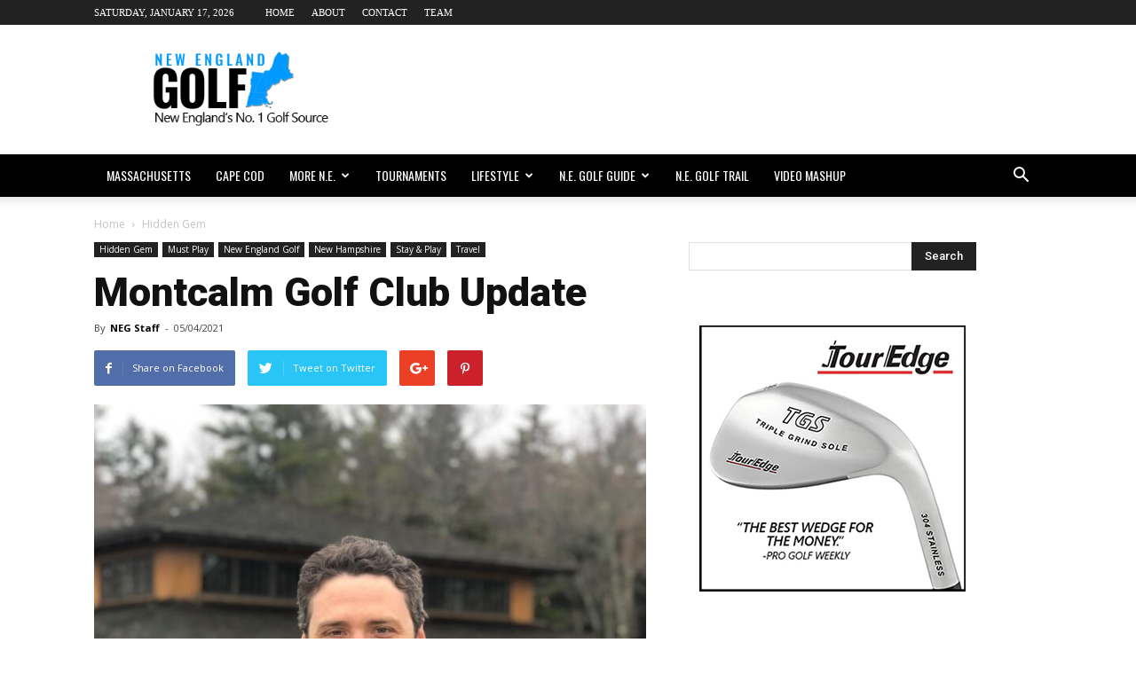

--- FILE ---
content_type: text/html; charset=UTF-8
request_url: https://newengland.golf/montcalm-golf-club-update/
body_size: 17467
content:
<!doctype html >
<!--[if IE 8]>    <html class="ie8" lang="en"> <![endif]-->
<!--[if IE 9]>    <html class="ie9" lang="en"> <![endif]-->
<!--[if gt IE 8]><!--> <html lang="en"> <!--<![endif]-->
<head>
    <title>Montcalm Golf Club Update | New England dot Golf</title>
    <meta charset="UTF-8" />
    <meta name="viewport" content="width=device-width, initial-scale=1.0">
    <link rel="pingback" href="https://newengland.golf/xmlrpc.php" />
    <title>Montcalm Golf Club Update &#8211; New England dot Golf</title>
<meta property="og:image" content="https://newengland.golf/wp-content/uploads/2021/05/montcalmBrennan-Earls-photo-2.jpg" /><link rel="icon" type="image/png" href="http://newengland.golf/wp-content/uploads/2017/05/neg-icon.png"><link rel='dns-prefetch' href='//fonts.googleapis.com' />
<link rel='dns-prefetch' href='//s.w.org' />
<link rel="alternate" type="application/rss+xml" title="New England dot Golf &raquo; Feed" href="https://newengland.golf/feed/" />
<link rel="alternate" type="application/rss+xml" title="New England dot Golf &raquo; Comments Feed" href="https://newengland.golf/comments/feed/" />
<link rel="alternate" type="application/rss+xml" title="New England dot Golf &raquo; Montcalm Golf Club Update Comments Feed" href="https://newengland.golf/montcalm-golf-club-update/feed/" />
		<script type="text/javascript">
			window._wpemojiSettings = {"baseUrl":"https:\/\/s.w.org\/images\/core\/emoji\/11\/72x72\/","ext":".png","svgUrl":"https:\/\/s.w.org\/images\/core\/emoji\/11\/svg\/","svgExt":".svg","source":{"concatemoji":"https:\/\/newengland.golf\/wp-includes\/js\/wp-emoji-release.min.js?ver=4.9.22"}};
			!function(e,a,t){var n,r,o,i=a.createElement("canvas"),p=i.getContext&&i.getContext("2d");function s(e,t){var a=String.fromCharCode;p.clearRect(0,0,i.width,i.height),p.fillText(a.apply(this,e),0,0);e=i.toDataURL();return p.clearRect(0,0,i.width,i.height),p.fillText(a.apply(this,t),0,0),e===i.toDataURL()}function c(e){var t=a.createElement("script");t.src=e,t.defer=t.type="text/javascript",a.getElementsByTagName("head")[0].appendChild(t)}for(o=Array("flag","emoji"),t.supports={everything:!0,everythingExceptFlag:!0},r=0;r<o.length;r++)t.supports[o[r]]=function(e){if(!p||!p.fillText)return!1;switch(p.textBaseline="top",p.font="600 32px Arial",e){case"flag":return s([55356,56826,55356,56819],[55356,56826,8203,55356,56819])?!1:!s([55356,57332,56128,56423,56128,56418,56128,56421,56128,56430,56128,56423,56128,56447],[55356,57332,8203,56128,56423,8203,56128,56418,8203,56128,56421,8203,56128,56430,8203,56128,56423,8203,56128,56447]);case"emoji":return!s([55358,56760,9792,65039],[55358,56760,8203,9792,65039])}return!1}(o[r]),t.supports.everything=t.supports.everything&&t.supports[o[r]],"flag"!==o[r]&&(t.supports.everythingExceptFlag=t.supports.everythingExceptFlag&&t.supports[o[r]]);t.supports.everythingExceptFlag=t.supports.everythingExceptFlag&&!t.supports.flag,t.DOMReady=!1,t.readyCallback=function(){t.DOMReady=!0},t.supports.everything||(n=function(){t.readyCallback()},a.addEventListener?(a.addEventListener("DOMContentLoaded",n,!1),e.addEventListener("load",n,!1)):(e.attachEvent("onload",n),a.attachEvent("onreadystatechange",function(){"complete"===a.readyState&&t.readyCallback()})),(n=t.source||{}).concatemoji?c(n.concatemoji):n.wpemoji&&n.twemoji&&(c(n.twemoji),c(n.wpemoji)))}(window,document,window._wpemojiSettings);
		</script>
		<!-- newengland.golf is managing ads with Advanced Ads 1.34.0 – https://wpadvancedads.com/ --><script id="newen-ready">
			window.advanced_ads_ready=function(e,a){a=a||"complete";var d=function(e){return"interactive"===a?"loading"!==e:"complete"===e};d(document.readyState)?e():document.addEventListener("readystatechange",(function(a){d(a.target.readyState)&&e()}),{once:"interactive"===a})},window.advanced_ads_ready_queue=window.advanced_ads_ready_queue||[];		</script>
		<style type="text/css">
img.wp-smiley,
img.emoji {
	display: inline !important;
	border: none !important;
	box-shadow: none !important;
	height: 1em !important;
	width: 1em !important;
	margin: 0 .07em !important;
	vertical-align: -0.1em !important;
	background: none !important;
	padding: 0 !important;
}
</style>
<link rel='stylesheet' id='contact-form-7-css'  href='https://newengland.golf/wp-content/plugins/contact-form-7/includes/css/styles.css?ver=5.0.4' type='text/css' media='all' />
<link rel='stylesheet' id='google-fonts-style-css'  href='https://fonts.googleapis.com/css?family=Oswald%3A400%7COpen+Sans%3A300italic%2C400%2C400italic%2C600%2C600italic%2C700%7CRoboto%3A300%2C400%2C400italic%2C500%2C500italic%2C700%2C900&#038;ver=8.1' type='text/css' media='all' />
<link rel='stylesheet' id='meks-ads-widget-css'  href='https://newengland.golf/wp-content/plugins/meks-easy-ads-widget/css/style.css?ver=2.0.8' type='text/css' media='all' />
<link rel='stylesheet' id='js_composer_front-css'  href='https://newengland.golf/wp-content/plugins/js_composer/assets/css/js_composer.min.css?ver=5.1.1' type='text/css' media='all' />
<link rel='stylesheet' id='td-theme-css'  href='https://newengland.golf/wp-content/themes/Newspaper/style.css?ver=8.1' type='text/css' media='all' />
<script type='text/javascript' src='https://newengland.golf/wp-includes/js/jquery/jquery.js?ver=1.12.4'></script>
<script type='text/javascript' src='https://newengland.golf/wp-includes/js/jquery/jquery-migrate.min.js?ver=1.4.1'></script>
<link rel='https://api.w.org/' href='https://newengland.golf/wp-json/' />
<link rel='prev' title='Historic Newport Country Club to host 2024 U.S. Senior Open' href='https://newengland.golf/historic-newport-country-club-to-host-2024-u-s-senior-open/' />
<link rel='next' title='UCONN GOLF TEAM WINS BIG EAST TITLE' href='https://newengland.golf/uconn-golf-team-wins-big-east-title/' />
<link rel="canonical" href="https://newengland.golf/montcalm-golf-club-update/" />
<link rel="alternate" type="application/json+oembed" href="https://newengland.golf/wp-json/oembed/1.0/embed?url=https%3A%2F%2Fnewengland.golf%2Fmontcalm-golf-club-update%2F" />
<link rel="alternate" type="text/xml+oembed" href="https://newengland.golf/wp-json/oembed/1.0/embed?url=https%3A%2F%2Fnewengland.golf%2Fmontcalm-golf-club-update%2F&#038;format=xml" />
<meta name="description" content="Enfield, New Hampshire — Montcalm Golf Club has announced the hiring of Brennan Earls as its First Assistant Golf Professional. Earls is a PGA Class A Member, e">
<meta property="og:title" content="Montcalm Golf Club Update &#8211; New England dot Golf">
<meta property="og:type" content="article">
<meta property="og:image" content="https://newengland.golf/wp-content/uploads/2021/05/montcalmBrennan-Earls-photo-2.jpg">
<meta property="og:image:width" content="2548">
<meta property="og:image:height" content="3017">
<meta property="og:description" content="Enfield, New Hampshire — Montcalm Golf Club has announced the hiring of Brennan Earls as its First Assistant Golf Professional. Earls is a PGA Class A Member, e">
<meta property="og:url" content="https://newengland.golf/montcalm-golf-club-update/">
<meta property="og:locale" content="en">
<meta property="og:site_name" content="New England dot Golf">
<meta property="article:published_time" content="2021-05-04T21:12:42+00:00">
<meta property="article:modified_time" content="2021-05-04T21:12:42+00:00">
<meta property="og:updated_time" content="2021-05-04T21:12:42+00:00">
<meta property="article:section" content="Hidden Gem">
<meta property="article:tag" content="Brennan Earls">
<meta property="article:tag" content="Montcalm Golf Club">
<meta property="article:tag" content="New England Golf">
<meta property="article:tag" content="New Hampshire Golf">
<meta name="twitter:card" content="summary_large_image">
<!--[if lt IE 9]><script src="https://html5shim.googlecode.com/svn/trunk/html5.js"></script><![endif]-->
    <meta name="generator" content="Powered by Visual Composer - drag and drop page builder for WordPress."/>
<!--[if lte IE 9]><link rel="stylesheet" type="text/css" href="https://newengland.golf/wp-content/plugins/js_composer/assets/css/vc_lte_ie9.min.css" media="screen"><![endif]-->
<!-- JS generated by theme -->

<script>
    

    

	    var tdBlocksArray = []; //here we store all the items for the current page

	    //td_block class - each ajax block uses a object of this class for requests
	    function tdBlock() {
		    this.id = '';
		    this.block_type = 1; //block type id (1-234 etc)
		    this.atts = '';
		    this.td_column_number = '';
		    this.td_current_page = 1; //
		    this.post_count = 0; //from wp
		    this.found_posts = 0; //from wp
		    this.max_num_pages = 0; //from wp
		    this.td_filter_value = ''; //current live filter value
		    this.is_ajax_running = false;
		    this.td_user_action = ''; // load more or infinite loader (used by the animation)
		    this.header_color = '';
		    this.ajax_pagination_infinite_stop = ''; //show load more at page x
	    }


        // td_js_generator - mini detector
        (function(){
            var htmlTag = document.getElementsByTagName("html")[0];

            if ( navigator.userAgent.indexOf("MSIE 10.0") > -1 ) {
                htmlTag.className += ' ie10';
            }

            if ( !!navigator.userAgent.match(/Trident.*rv\:11\./) ) {
                htmlTag.className += ' ie11';
            }

            if ( /(iPad|iPhone|iPod)/g.test(navigator.userAgent) ) {
                htmlTag.className += ' td-md-is-ios';
            }

            var user_agent = navigator.userAgent.toLowerCase();
            if ( user_agent.indexOf("android") > -1 ) {
                htmlTag.className += ' td-md-is-android';
            }

            if ( -1 !== navigator.userAgent.indexOf('Mac OS X')  ) {
                htmlTag.className += ' td-md-is-os-x';
            }

            if ( /chrom(e|ium)/.test(navigator.userAgent.toLowerCase()) ) {
               htmlTag.className += ' td-md-is-chrome';
            }

            if ( -1 !== navigator.userAgent.indexOf('Firefox') ) {
                htmlTag.className += ' td-md-is-firefox';
            }

            if ( -1 !== navigator.userAgent.indexOf('Safari') && -1 === navigator.userAgent.indexOf('Chrome') ) {
                htmlTag.className += ' td-md-is-safari';
            }

            if( -1 !== navigator.userAgent.indexOf('IEMobile') ){
                htmlTag.className += ' td-md-is-iemobile';
            }

        })();




        var tdLocalCache = {};

        ( function () {
            "use strict";

            tdLocalCache = {
                data: {},
                remove: function (resource_id) {
                    delete tdLocalCache.data[resource_id];
                },
                exist: function (resource_id) {
                    return tdLocalCache.data.hasOwnProperty(resource_id) && tdLocalCache.data[resource_id] !== null;
                },
                get: function (resource_id) {
                    return tdLocalCache.data[resource_id];
                },
                set: function (resource_id, cachedData) {
                    tdLocalCache.remove(resource_id);
                    tdLocalCache.data[resource_id] = cachedData;
                }
            };
        })();

    
    
var td_viewport_interval_list=[{"limitBottom":767,"sidebarWidth":228},{"limitBottom":1018,"sidebarWidth":300},{"limitBottom":1140,"sidebarWidth":324}];
var td_animation_stack_effect="type0";
var tds_animation_stack=true;
var td_animation_stack_specific_selectors=".entry-thumb, img";
var td_animation_stack_general_selectors=".td-animation-stack img, .td-animation-stack .entry-thumb, .post img";
var td_ajax_url="https:\/\/newengland.golf\/wp-admin\/admin-ajax.php?td_theme_name=Newspaper&v=8.1";
var td_get_template_directory_uri="https:\/\/newengland.golf\/wp-content\/themes\/Newspaper";
var tds_snap_menu="";
var tds_logo_on_sticky="";
var tds_header_style="";
var td_please_wait="Please wait...";
var td_email_user_pass_incorrect="User or password incorrect!";
var td_email_user_incorrect="Email or username incorrect!";
var td_email_incorrect="Email incorrect!";
var tds_more_articles_on_post_enable="show";
var tds_more_articles_on_post_time_to_wait="";
var tds_more_articles_on_post_pages_distance_from_top=0;
var tds_theme_color_site_wide="#0399fe";
var tds_smart_sidebar="";
var tdThemeName="Newspaper";
var td_magnific_popup_translation_tPrev="Previous (Left arrow key)";
var td_magnific_popup_translation_tNext="Next (Right arrow key)";
var td_magnific_popup_translation_tCounter="%curr% of %total%";
var td_magnific_popup_translation_ajax_tError="The content from %url% could not be loaded.";
var td_magnific_popup_translation_image_tError="The image #%curr% could not be loaded.";
var td_ad_background_click_link="";
var td_ad_background_click_target="";
</script>


<!-- Header style compiled by theme -->

<style>
    
.td-header-wrap .black-menu .sf-menu > .current-menu-item > a,
    .td-header-wrap .black-menu .sf-menu > .current-menu-ancestor > a,
    .td-header-wrap .black-menu .sf-menu > .current-category-ancestor > a,
    .td-header-wrap .black-menu .sf-menu > li > a:hover,
    .td-header-wrap .black-menu .sf-menu > .sfHover > a,
    .td-header-style-12 .td-header-menu-wrap-full,
    .sf-menu > .current-menu-item > a:after,
    .sf-menu > .current-menu-ancestor > a:after,
    .sf-menu > .current-category-ancestor > a:after,
    .sf-menu > li:hover > a:after,
    .sf-menu > .sfHover > a:after,
    .td-header-style-12 .td-affix,
    .header-search-wrap .td-drop-down-search:after,
    .header-search-wrap .td-drop-down-search .btn:hover,
    input[type=submit]:hover,
    .td-read-more a,
    .td-post-category:hover,
    .td-grid-style-1.td-hover-1 .td-big-grid-post:hover .td-post-category,
    .td-grid-style-5.td-hover-1 .td-big-grid-post:hover .td-post-category,
    .td_top_authors .td-active .td-author-post-count,
    .td_top_authors .td-active .td-author-comments-count,
    .td_top_authors .td_mod_wrap:hover .td-author-post-count,
    .td_top_authors .td_mod_wrap:hover .td-author-comments-count,
    .td-404-sub-sub-title a:hover,
    .td-search-form-widget .wpb_button:hover,
    .td-rating-bar-wrap div,
    .td_category_template_3 .td-current-sub-category,
    .dropcap,
    .td_wrapper_video_playlist .td_video_controls_playlist_wrapper,
    .wpb_default,
    .wpb_default:hover,
    .td-left-smart-list:hover,
    .td-right-smart-list:hover,
    .woocommerce-checkout .woocommerce input.button:hover,
    .woocommerce-page .woocommerce a.button:hover,
    .woocommerce-account div.woocommerce .button:hover,
    #bbpress-forums button:hover,
    .bbp_widget_login .button:hover,
    .td-footer-wrapper .td-post-category,
    .td-footer-wrapper .widget_product_search input[type="submit"]:hover,
    .woocommerce .product a.button:hover,
    .woocommerce .product #respond input#submit:hover,
    .woocommerce .checkout input#place_order:hover,
    .woocommerce .woocommerce.widget .button:hover,
    .single-product .product .summary .cart .button:hover,
    .woocommerce-cart .woocommerce table.cart .button:hover,
    .woocommerce-cart .woocommerce .shipping-calculator-form .button:hover,
    .td-next-prev-wrap a:hover,
    .td-load-more-wrap a:hover,
    .td-post-small-box a:hover,
    .page-nav .current,
    .page-nav:first-child > div,
    .td_category_template_8 .td-category-header .td-category a.td-current-sub-category,
    .td_category_template_4 .td-category-siblings .td-category a:hover,
    #bbpress-forums .bbp-pagination .current,
    #bbpress-forums #bbp-single-user-details #bbp-user-navigation li.current a,
    .td-theme-slider:hover .slide-meta-cat a,
    a.vc_btn-black:hover,
    .td-trending-now-wrapper:hover .td-trending-now-title,
    .td-scroll-up,
    .td-smart-list-button:hover,
    .td-weather-information:before,
    .td-weather-week:before,
    .td_block_exchange .td-exchange-header:before,
    .td_block_big_grid_9.td-grid-style-1 .td-post-category,
    .td_block_big_grid_9.td-grid-style-5 .td-post-category,
    .td-grid-style-6.td-hover-1 .td-module-thumb:after,
    .td-pulldown-syle-2 .td-subcat-dropdown ul:after,
    .td_block_template_9 .td-block-title:after,
    .td_block_template_15 .td-block-title:before {
        background-color: #0399fe;
    }

    .global-block-template-4 .td-related-title .td-cur-simple-item:before {
        border-color: #0399fe transparent transparent transparent !important;
    }

    .woocommerce .woocommerce-message .button:hover,
    .woocommerce .woocommerce-error .button:hover,
    .woocommerce .woocommerce-info .button:hover,
    .global-block-template-4 .td-related-title .td-cur-simple-item,
    .global-block-template-3 .td-related-title .td-cur-simple-item,
    .global-block-template-9 .td-related-title:after {
        background-color: #0399fe !important;
    }

    .woocommerce .product .onsale,
    .woocommerce.widget .ui-slider .ui-slider-handle {
        background: none #0399fe;
    }

    .woocommerce.widget.widget_layered_nav_filters ul li a {
        background: none repeat scroll 0 0 #0399fe !important;
    }

    a,
    cite a:hover,
    .td_mega_menu_sub_cats .cur-sub-cat,
    .td-mega-span h3 a:hover,
    .td_mod_mega_menu:hover .entry-title a,
    .header-search-wrap .result-msg a:hover,
    .top-header-menu li a:hover,
    .top-header-menu .current-menu-item > a,
    .top-header-menu .current-menu-ancestor > a,
    .top-header-menu .current-category-ancestor > a,
    .td-social-icon-wrap > a:hover,
    .td-header-sp-top-widget .td-social-icon-wrap a:hover,
    .td-page-content blockquote p,
    .td-post-content blockquote p,
    .mce-content-body blockquote p,
    .comment-content blockquote p,
    .wpb_text_column blockquote p,
    .td_block_text_with_title blockquote p,
    .td_module_wrap:hover .entry-title a,
    .td-subcat-filter .td-subcat-list a:hover,
    .td-subcat-filter .td-subcat-dropdown a:hover,
    .td_quote_on_blocks,
    .dropcap2,
    .dropcap3,
    .td_top_authors .td-active .td-authors-name a,
    .td_top_authors .td_mod_wrap:hover .td-authors-name a,
    .td-post-next-prev-content a:hover,
    .author-box-wrap .td-author-social a:hover,
    .td-author-name a:hover,
    .td-author-url a:hover,
    .td_mod_related_posts:hover h3 > a,
    .td-post-template-11 .td-related-title .td-related-left:hover,
    .td-post-template-11 .td-related-title .td-related-right:hover,
    .td-post-template-11 .td-related-title .td-cur-simple-item,
    .td-post-template-11 .td_block_related_posts .td-next-prev-wrap a:hover,
    .comment-reply-link:hover,
    .logged-in-as a:hover,
    #cancel-comment-reply-link:hover,
    .td-search-query,
    .td-category-header .td-pulldown-category-filter-link:hover,
    .td-category-siblings .td-subcat-dropdown a:hover,
    .td-category-siblings .td-subcat-dropdown a.td-current-sub-category,
    .widget a:hover,
    .td_wp_recentcomments a:hover,
    .archive .widget_archive .current,
    .archive .widget_archive .current a,
    .widget_calendar tfoot a:hover,
    .woocommerce a.added_to_cart:hover,
    .woocommerce-account .woocommerce-MyAccount-navigation a:hover,
    #bbpress-forums li.bbp-header .bbp-reply-content span a:hover,
    #bbpress-forums .bbp-forum-freshness a:hover,
    #bbpress-forums .bbp-topic-freshness a:hover,
    #bbpress-forums .bbp-forums-list li a:hover,
    #bbpress-forums .bbp-forum-title:hover,
    #bbpress-forums .bbp-topic-permalink:hover,
    #bbpress-forums .bbp-topic-started-by a:hover,
    #bbpress-forums .bbp-topic-started-in a:hover,
    #bbpress-forums .bbp-body .super-sticky li.bbp-topic-title .bbp-topic-permalink,
    #bbpress-forums .bbp-body .sticky li.bbp-topic-title .bbp-topic-permalink,
    .widget_display_replies .bbp-author-name,
    .widget_display_topics .bbp-author-name,
    .footer-text-wrap .footer-email-wrap a,
    .td-subfooter-menu li a:hover,
    .footer-social-wrap a:hover,
    a.vc_btn-black:hover,
    .td-smart-list-dropdown-wrap .td-smart-list-button:hover,
    .td_module_17 .td-read-more a:hover,
    .td_module_18 .td-read-more a:hover,
    .td_module_19 .td-post-author-name a:hover,
    .td-instagram-user a,
    .td-pulldown-syle-2 .td-subcat-dropdown:hover .td-subcat-more span,
    .td-pulldown-syle-2 .td-subcat-dropdown:hover .td-subcat-more i,
    .td-pulldown-syle-3 .td-subcat-dropdown:hover .td-subcat-more span,
    .td-pulldown-syle-3 .td-subcat-dropdown:hover .td-subcat-more i,
    .td-block-title-wrap .td-wrapper-pulldown-filter .td-pulldown-filter-display-option:hover,
    .td-block-title-wrap .td-wrapper-pulldown-filter .td-pulldown-filter-display-option:hover i,
    .td-block-title-wrap .td-wrapper-pulldown-filter .td-pulldown-filter-link:hover,
    .td-block-title-wrap .td-wrapper-pulldown-filter .td-pulldown-filter-item .td-cur-simple-item,
    .global-block-template-2 .td-related-title .td-cur-simple-item,
    .global-block-template-5 .td-related-title .td-cur-simple-item,
    .global-block-template-6 .td-related-title .td-cur-simple-item,
    .global-block-template-7 .td-related-title .td-cur-simple-item,
    .global-block-template-8 .td-related-title .td-cur-simple-item,
    .global-block-template-9 .td-related-title .td-cur-simple-item,
    .global-block-template-10 .td-related-title .td-cur-simple-item,
    .global-block-template-11 .td-related-title .td-cur-simple-item,
    .global-block-template-12 .td-related-title .td-cur-simple-item,
    .global-block-template-13 .td-related-title .td-cur-simple-item,
    .global-block-template-14 .td-related-title .td-cur-simple-item,
    .global-block-template-15 .td-related-title .td-cur-simple-item,
    .global-block-template-16 .td-related-title .td-cur-simple-item,
    .global-block-template-17 .td-related-title .td-cur-simple-item,
    .td-theme-wrap .sf-menu ul .td-menu-item > a:hover,
    .td-theme-wrap .sf-menu ul .sfHover > a,
    .td-theme-wrap .sf-menu ul .current-menu-ancestor > a,
    .td-theme-wrap .sf-menu ul .current-category-ancestor > a,
    .td-theme-wrap .sf-menu ul .current-menu-item > a,
    .td_outlined_btn {
        color: #0399fe;
    }

    a.vc_btn-black.vc_btn_square_outlined:hover,
    a.vc_btn-black.vc_btn_outlined:hover,
    .td-mega-menu-page .wpb_content_element ul li a:hover,
    .td-theme-wrap .td-aj-search-results .td_module_wrap:hover .entry-title a,
    .td-theme-wrap .header-search-wrap .result-msg a:hover {
        color: #0399fe !important;
    }

    .td-next-prev-wrap a:hover,
    .td-load-more-wrap a:hover,
    .td-post-small-box a:hover,
    .page-nav .current,
    .page-nav:first-child > div,
    .td_category_template_8 .td-category-header .td-category a.td-current-sub-category,
    .td_category_template_4 .td-category-siblings .td-category a:hover,
    #bbpress-forums .bbp-pagination .current,
    .post .td_quote_box,
    .page .td_quote_box,
    a.vc_btn-black:hover,
    .td_block_template_5 .td-block-title > *,
    .td_outlined_btn {
        border-color: #0399fe;
    }

    .td_wrapper_video_playlist .td_video_currently_playing:after {
        border-color: #0399fe !important;
    }

    .header-search-wrap .td-drop-down-search:before {
        border-color: transparent transparent #0399fe transparent;
    }

    .block-title > span,
    .block-title > a,
    .block-title > label,
    .widgettitle,
    .widgettitle:after,
    .td-trending-now-title,
    .td-trending-now-wrapper:hover .td-trending-now-title,
    .wpb_tabs li.ui-tabs-active a,
    .wpb_tabs li:hover a,
    .vc_tta-container .vc_tta-color-grey.vc_tta-tabs-position-top.vc_tta-style-classic .vc_tta-tabs-container .vc_tta-tab.vc_active > a,
    .vc_tta-container .vc_tta-color-grey.vc_tta-tabs-position-top.vc_tta-style-classic .vc_tta-tabs-container .vc_tta-tab:hover > a,
    .td_block_template_1 .td-related-title .td-cur-simple-item,
    .woocommerce .product .products h2:not(.woocommerce-loop-product__title),
    .td-subcat-filter .td-subcat-dropdown:hover .td-subcat-more, 
    .td_3D_btn,
    .td_shadow_btn,
    .td_default_btn,
    .td_round_btn, 
    .td_outlined_btn:hover {
    	background-color: #0399fe;
    }

    .woocommerce div.product .woocommerce-tabs ul.tabs li.active {
    	background-color: #0399fe !important;
    }

    .block-title,
    .td_block_template_1 .td-related-title,
    .wpb_tabs .wpb_tabs_nav,
    .vc_tta-container .vc_tta-color-grey.vc_tta-tabs-position-top.vc_tta-style-classic .vc_tta-tabs-container,
    .woocommerce div.product .woocommerce-tabs ul.tabs:before {
        border-color: #0399fe;
    }
    .td_block_wrap .td-subcat-item a.td-cur-simple-item {
	    color: #0399fe;
	}


    
    .td-grid-style-4 .entry-title
    {
        background-color: rgba(3, 153, 254, 0.7);
    }

    
    .td-header-wrap .td-header-menu-wrap-full,
    .sf-menu > .current-menu-ancestor > a,
    .sf-menu > .current-category-ancestor > a,
    .td-header-menu-wrap.td-affix,
    .td-header-style-3 .td-header-main-menu,
    .td-header-style-3 .td-affix .td-header-main-menu,
    .td-header-style-4 .td-header-main-menu,
    .td-header-style-4 .td-affix .td-header-main-menu,
    .td-header-style-8 .td-header-menu-wrap.td-affix,
    .td-header-style-8 .td-header-top-menu-full {
		background-color: #000000;
    }


    .td-boxed-layout .td-header-style-3 .td-header-menu-wrap,
    .td-boxed-layout .td-header-style-4 .td-header-menu-wrap,
    .td-header-style-3 .td_stretch_content .td-header-menu-wrap,
    .td-header-style-4 .td_stretch_content .td-header-menu-wrap {
    	background-color: #000000 !important;
    }


    @media (min-width: 1019px) {
        .td-header-style-1 .td-header-sp-recs,
        .td-header-style-1 .td-header-sp-logo {
            margin-bottom: 28px;
        }
    }

    @media (min-width: 768px) and (max-width: 1018px) {
        .td-header-style-1 .td-header-sp-recs,
        .td-header-style-1 .td-header-sp-logo {
            margin-bottom: 14px;
        }
    }

    .td-header-style-7 .td-header-top-menu {
        border-bottom: none;
    }


    
    .td-header-wrap .td-header-menu-wrap .sf-menu > li > a,
    .td-header-wrap .header-search-wrap .td-icon-search {
        color: #ffffff;
    }

    
    .td-sub-footer-container {
        background-color: #0399fe;
    }

    
    .td-sub-footer-container,
    .td-subfooter-menu li a {
        color: #ffffff;
    }

    
    .td-subfooter-menu li a:hover {
        color: #ffffff;
    }


    
    .post blockquote p,
    .page blockquote p {
    	color: #000000;
    }
    .post .td_quote_box,
    .page .td_quote_box {
        border-color: #000000;
    }


    
    .top-header-menu > li > a,
    .td-weather-top-widget .td-weather-now .td-big-degrees,
    .td-weather-top-widget .td-weather-header .td-weather-city,
    .td-header-sp-top-menu .td_data_time {
        font-family:Tahoma, Verdana, Geneva;
	font-size:11px;
	text-transform:uppercase;
	
    }
    
    .top-header-menu .menu-item-has-children li a {
    	text-transform:uppercase;
	
    }
    
    ul.sf-menu > .td-menu-item > a {
        font-family:Oswald;
	font-size:14px;
	font-weight:300;
	
    }
    
    .block-title > span,
    .block-title > a,
    .widgettitle,
    .td-trending-now-title,
    .wpb_tabs li a,
    .vc_tta-container .vc_tta-color-grey.vc_tta-tabs-position-top.vc_tta-style-classic .vc_tta-tabs-container .vc_tta-tab > a,
    .td-theme-wrap .td-related-title a,
    .woocommerce div.product .woocommerce-tabs ul.tabs li a,
    .woocommerce .product .products h2:not(.woocommerce-loop-product__title),
    .td-theme-wrap .td-block-title {
        font-family:"Open Sans";
	text-transform:uppercase;
	
    }
    
	.td_module_wrap .td-module-title {
		font-family:"Open Sans";
	
	}
     
    .td_module_1 .td-module-title {
    	font-weight:bold;
	
    }
    
    .td_module_2 .td-module-title {
    	font-weight:bold;
	
    }
    
    .td_module_3 .td-module-title {
    	font-weight:bold;
	
    }
    
    .td_module_4 .td-module-title {
    	font-weight:bold;
	
    }
    
    .td_module_5 .td-module-title {
    	font-weight:bold;
	
    }
    
    .td_module_6 .td-module-title {
    	font-weight:bold;
	
    }
    
    .td_module_7 .td-module-title {
    	font-weight:bold;
	
    }
    
    .td_module_8 .td-module-title {
    	font-weight:bold;
	
    }
    
    .td_module_9 .td-module-title {
    	font-weight:bold;
	
    }
    
    .td_module_10 .td-module-title {
    	font-weight:bold;
	text-transform:uppercase;
	
    }
    
    .td_module_11 .td-module-title {
    	font-weight:bold;
	
    }
    
    .td_module_12 .td-module-title {
    	font-weight:bold;
	
    }
    
    .td_module_13 .td-module-title {
    	font-weight:bold;
	
    }
    
    .td_module_14 .td-module-title {
    	font-weight:bold;
	
    }
    
    .td_module_15 .entry-title {
    	font-weight:bold;
	
    }
    
    .td_module_16 .td-module-title {
    	font-weight:bold;
	
    }
    
    .td_module_17 .td-module-title {
    	font-weight:bold;
	
    }
    
    .td_module_18 .td-module-title {
    	font-weight:bold;
	
    }
    
    .td_module_19 .td-module-title {
    	font-weight:bold;
	
    }




	
    .td_module_mx1 .td-module-title a {
    	text-transform:uppercase;
	
    }
    
    .td_module_mx2 .td-module-title a {
    	text-transform:uppercase;
	
    }
    
    .td_module_mx3 .td-module-title a {
    	text-transform:uppercase;
	
    }
    
    .td_module_mx4 .td-module-title a {
    	text-transform:uppercase;
	
    }
    
    .td_module_mx5 .td-module-title a {
    	text-transform:uppercase;
	
    }
    
    .td_module_mx6 .td-module-title a {
    	text-transform:uppercase;
	
    }
    
    .td_module_mx8 .td-module-title a {
    	text-transform:uppercase;
	
    }
    
    .td_module_mx9 .td-module-title a {
    	text-transform:uppercase;
	
    }
    
    .td_module_mx10 .td-module-title a {
    	text-transform:uppercase;
	
    }
    
    .td_module_mx11 .td-module-title a {
    	text-transform:uppercase;
	
    }
    
    .td_module_mx12 .td-module-title a {
    	text-transform:uppercase;
	
    }
    
    .td_module_mx13 .td-module-title a {
    	text-transform:uppercase;
	
    }
    
	.post .td-post-header .entry-title {
		font-family:Roboto;
	
	}
    
    .td-post-template-default .td-post-header .entry-title {
        font-size:45px;
	font-weight:900;
	
    }
    
    .td-post-template-1 .td-post-header .entry-title {
        font-weight:900;
	
    }
    
    .td-post-template-2 .td-post-header .entry-title {
        font-weight:900;
	
    }
    
    .td-post-template-3 .td-post-header .entry-title {
        font-weight:900;
	
    }
    
    .td-post-template-4 .td-post-header .entry-title {
        font-weight:900;
	
    }
    
    .td-post-template-5 .td-post-header .entry-title {
        font-weight:900;
	
    }
    
    .td-post-template-6 .td-post-header .entry-title {
        font-weight:800;
	
    }
    
    .td-post-content p,
    .td-post-content {
        font-family:"Open Sans";
	font-size:16px;
	
    }
    
    .post blockquote p,
    .page blockquote p,
    .td-post-text-content blockquote p {
        font-family:Georgia, Times, "Times New Roman", serif;
	font-size:22px;
	font-weight:bold;
	text-transform:none;
	
    }
    
    .td-post-template-default .td-post-sub-title,
    .td-post-template-1 .td-post-sub-title,
    .td-post-template-4 .td-post-sub-title,
    .td-post-template-5 .td-post-sub-title,
    .td-post-template-9 .td-post-sub-title,
    .td-post-template-10 .td-post-sub-title,
    .td-post-template-11 .td-post-sub-title {
        font-size:25px;
	font-weight:600;
	
    }
    
    .td-post-template-2 .td-post-sub-title,
    .td-post-template-3 .td-post-sub-title,
    .td-post-template-6 .td-post-sub-title,
    .td-post-template-7 .td-post-sub-title,
    .td-post-template-8 .td-post-sub-title {
        font-size:25px;
	font-weight:600;
	
    }




	
    .td-page-title,
    .woocommerce-page .page-title,
    .td-category-title-holder .td-page-title {
    	font-family:Roboto;
	font-size:45px;
	font-weight:900;
	text-transform:uppercase;
	
    }
    
    .td-page-content p,
    .td-page-content li,
    .td-page-content .td_block_text_with_title,
    .woocommerce-page .page-description > p,
    .wpb_text_column p {
    	font-family:"Open Sans";
	font-size:16px;
	
    }
    
	.td-sub-footer-menu ul li a {
		text-transform:uppercase;
	
	}
</style>

<script type="application/ld+json">
                        {
                            "@context": "http://schema.org",
                            "@type": "BreadcrumbList",
                            "itemListElement": [{
                            "@type": "ListItem",
                            "position": 1,
                                "item": {
                                "@type": "WebSite",
                                "@id": "https://newengland.golf/",
                                "name": "Home"                                               
                            }
                        },{
                            "@type": "ListItem",
                            "position": 2,
                                "item": {
                                "@type": "WebPage",
                                "@id": "https://newengland.golf/category/hidden-gem/",
                                "name": "Hidden Gem"
                            }
                        }    ]
                        }
                       </script><noscript><style type="text/css"> .wpb_animate_when_almost_visible { opacity: 1; }</style></noscript>
</head>

<body class="post-template-default single single-post postid-15613 single-format-standard montcalm-golf-club-update global-block-template-1 wpb-js-composer js-comp-ver-5.1.1 vc_responsive aa-prefix-newen- td-animation-stack-type0 td-full-layout" itemscope="itemscope" itemtype="https://schema.org/WebPage">

    
    <div class="td-scroll-up"><i class="td-icon-menu-up"></i></div>
    
    <div class="td-menu-background"></div>
<div id="td-mobile-nav">
    <div class="td-mobile-container">
        <!-- mobile menu top section -->
        <div class="td-menu-socials-wrap">
            <!-- socials -->
            <div class="td-menu-socials">
                
        <span class="td-social-icon-wrap">
            <a target="_blank" href="http://facebook.com/NewEnglandGolf" title="Facebook">
                <i class="td-icon-font td-icon-facebook"></i>
            </a>
        </span>
        <span class="td-social-icon-wrap">
            <a target="_blank" href="https://www.instagram.com/newenglanddotgolf/" title="Instagram">
                <i class="td-icon-font td-icon-instagram"></i>
            </a>
        </span>
        <span class="td-social-icon-wrap">
            <a target="_blank" href="https://twitter.com/nedotgolf" title="Twitter">
                <i class="td-icon-font td-icon-twitter"></i>
            </a>
        </span>
            </div>
            <!-- close button -->
            <div class="td-mobile-close">
                <a href="#"><i class="td-icon-close-mobile"></i></a>
            </div>
        </div>

        <!-- login section -->
        

        <!-- menu section -->
        <div class="td-mobile-content">
            <div class="menu-main-container"><ul id="menu-main" class="td-mobile-main-menu"><li id="menu-item-1521" class="menu-item menu-item-type-taxonomy menu-item-object-category menu-item-first menu-item-1521"><a href="https://newengland.golf/category/massachusetts/">Massachusetts</a></li>
<li id="menu-item-2358" class="menu-item menu-item-type-taxonomy menu-item-object-category menu-item-2358"><a href="https://newengland.golf/category/cape-cod/">Cape Cod</a></li>
<li id="menu-item-2357" class="menu-item menu-item-type-custom menu-item-object-custom menu-item-has-children menu-item-2357"><a href="#">More N.E.<i class="td-icon-menu-right td-element-after"></i></a>
<ul class="sub-menu">
	<li id="menu-item-1978" class="menu-item menu-item-type-taxonomy menu-item-object-category menu-item-1978"><a href="https://newengland.golf/category/connecticut/">Connecticut</a></li>
	<li id="menu-item-1982" class="menu-item menu-item-type-taxonomy menu-item-object-category menu-item-1982"><a href="https://newengland.golf/category/maine/">Maine</a></li>
	<li id="menu-item-1979" class="menu-item menu-item-type-taxonomy menu-item-object-category current-post-ancestor current-menu-parent current-post-parent menu-item-1979"><a href="https://newengland.golf/category/new-hampshire/">New Hampshire</a></li>
	<li id="menu-item-1980" class="menu-item menu-item-type-taxonomy menu-item-object-category menu-item-1980"><a href="https://newengland.golf/category/rhode-island/">Rhode Island</a></li>
	<li id="menu-item-1981" class="menu-item menu-item-type-taxonomy menu-item-object-category menu-item-1981"><a href="https://newengland.golf/category/vermont/">Vermont</a></li>
</ul>
</li>
<li id="menu-item-1520" class="menu-item menu-item-type-taxonomy menu-item-object-category menu-item-1520"><a href="https://newengland.golf/category/tournaments/">Tournaments</a></li>
<li id="menu-item-11322" class="menu-item menu-item-type-custom menu-item-object-custom menu-item-has-children menu-item-11322"><a href="#">Lifestyle<i class="td-icon-menu-right td-element-after"></i></a>
<ul class="sub-menu">
	<li id="menu-item-4431" class="menu-item menu-item-type-taxonomy menu-item-object-category menu-item-4431"><a href="https://newengland.golf/category/real-estate/">Real Estate</a></li>
	<li id="menu-item-1528" class="menu-item menu-item-type-taxonomy menu-item-object-category current-post-ancestor current-menu-parent current-post-parent menu-item-has-children menu-item-1528"><a href="https://newengland.golf/category/travel/">Travel<i class="td-icon-menu-right td-element-after"></i></a>
	<ul class="sub-menu">
		<li id="menu-item-2359" class="menu-item menu-item-type-taxonomy menu-item-object-category current-post-ancestor current-menu-parent current-post-parent menu-item-2359"><a href="https://newengland.golf/category/stay-play/">Stay &#038; Play</a></li>
	</ul>
</li>
</ul>
</li>
<li id="menu-item-9315" class="menu-item menu-item-type-post_type menu-item-object-page menu-item-has-children menu-item-9315"><a href="https://newengland.golf/new-england-golf-guide/">N.E. Golf Guide<i class="td-icon-menu-right td-element-after"></i></a>
<ul class="sub-menu">
	<li id="menu-item-9259" class="menu-item menu-item-type-post_type menu-item-object-page menu-item-9259"><a href="https://newengland.golf/ct-golf-guide/">CT Golf Guide</a></li>
	<li id="menu-item-9270" class="menu-item menu-item-type-post_type menu-item-object-page menu-item-9270"><a href="https://newengland.golf/maine-golf-guide/">Maine Golf Guide</a></li>
	<li id="menu-item-9292" class="menu-item menu-item-type-post_type menu-item-object-page menu-item-9292"><a href="https://newengland.golf/mass-golf-guide/">Mass Golf Guide</a></li>
	<li id="menu-item-9305" class="menu-item menu-item-type-post_type menu-item-object-page menu-item-9305"><a href="https://newengland.golf/nh-golf-guide/">NH Golf Guide</a></li>
	<li id="menu-item-9260" class="menu-item menu-item-type-post_type menu-item-object-page menu-item-9260"><a href="https://newengland.golf/ri-golf-course-links/">RI Golf Guide</a></li>
	<li id="menu-item-9258" class="menu-item menu-item-type-post_type menu-item-object-page menu-item-9258"><a href="https://newengland.golf/vt-golf-course-links/">VT Golf Guide</a></li>
</ul>
</li>
<li id="menu-item-11323" class="menu-item menu-item-type-post_type menu-item-object-page menu-item-11323"><a href="https://newengland.golf/new-england-golf-trail/">N.E. Golf Trail</a></li>
<li id="menu-item-26574" class="menu-item menu-item-type-taxonomy menu-item-object-category menu-item-26574"><a href="https://newengland.golf/category/video-mashup/">Video Mashup</a></li>
</ul></div>
        </div>
    </div>

    <!-- register/login section -->
    
</div>
    <div class="td-search-background"></div>
<div class="td-search-wrap-mob">
	<div class="td-drop-down-search" aria-labelledby="td-header-search-button">
		<form method="get" class="td-search-form" action="https://newengland.golf/">
			<!-- close button -->
			<div class="td-search-close">
				<a href="#"><i class="td-icon-close-mobile"></i></a>
			</div>
			<div role="search" class="td-search-input">
				<span>Search</span>
				<input id="td-header-search-mob" type="text" value="" name="s" autocomplete="off" />
			</div>
		</form>
		<div id="td-aj-search-mob"></div>
	</div>
</div>
    
    
    <div id="td-outer-wrap" class="td-theme-wrap">
    

        <!--
Header style 1
-->
<div class="td-header-wrap td-header-style-1">

    <div class="td-header-top-menu-full td-container-wrap ">
        <div class="td-container td-header-row td-header-top-menu">
            

    <div class="top-bar-style-1">
        
<div class="td-header-sp-top-menu">


	
        <div class="td_data_time">
            <div >

                Saturday, January 17, 2026

            </div>
        </div>
    <div class="menu-top-container"><ul id="menu-navigation" class="top-header-menu"><li id="menu-item-1526" class="menu-item menu-item-type-post_type menu-item-object-page menu-item-home menu-item-first td-menu-item td-normal-menu menu-item-1526"><a href="https://newengland.golf/">Home</a></li>
<li id="menu-item-1527" class="menu-item menu-item-type-post_type menu-item-object-page td-menu-item td-normal-menu menu-item-1527"><a href="https://newengland.golf/about/">About</a></li>
<li id="menu-item-1525" class="menu-item menu-item-type-post_type menu-item-object-page td-menu-item td-normal-menu menu-item-1525"><a href="https://newengland.golf/contact/">Contact</a></li>
<li id="menu-item-1825" class="menu-item menu-item-type-post_type menu-item-object-page td-menu-item td-normal-menu menu-item-1825"><a href="https://newengland.golf/the-team/">Team</a></li>
</ul></div>
</div>

        
    </div>

<!-- LOGIN MODAL -->

        </div>
    </div>

    <div class="td-banner-wrap-full td-logo-wrap-full td-container-wrap ">
        <div class="td-container td-header-row td-header-header">
            <div class="td-header-sp-logo">
                
        <a class="td-main-logo" href="https://newengland.golf/">
            <img class="td-retina-data" data-retina="https://newengland.golf/wp-content/uploads/2021/09/NEGlogologologo.png" src="https://newengland.golf/wp-content/uploads/2020/06/neg-logo-w-map-284-118.png" alt="NEW ENGLAND DOT GOLF" title="New England Golf Hub"/>
            <span class="td-visual-hidden">New England dot Golf</span>
        </a>
    
            </div>
            <div class="td-header-sp-recs">
                <div class="td-header-rec-wrap">
    
 <!-- A generated by theme --> 

<script async src="//pagead2.googlesyndication.com/pagead/js/adsbygoogle.js"></script><div class="td-g-rec td-g-rec-id-header td_uid_1_696b371a8eadd_rand td_block_template_1 ">
<script type="text/javascript">
var td_screen_width = window.innerWidth;

                    if ( td_screen_width >= 1140 ) {
                        /* large monitors */
                        document.write('<ins class="adsbygoogle" style="display:inline-block;width:728px;height:90px" data-ad-client="ca-pub-2514241219006999" data-ad-slot="8412472290"></ins>');
                        (adsbygoogle = window.adsbygoogle || []).push({});
                    }
            
	                    if ( td_screen_width >= 1019  && td_screen_width < 1140 ) {
	                        /* landscape tablets */
                        document.write('<ins class="adsbygoogle" style="display:inline-block;width:468px;height:60px" data-ad-client="ca-pub-2514241219006999" data-ad-slot="8412472290"></ins>');
	                        (adsbygoogle = window.adsbygoogle || []).push({});
	                    }
	                
                    if ( td_screen_width >= 768  && td_screen_width < 1019 ) {
                        /* portrait tablets */
                        document.write('<ins class="adsbygoogle" style="display:inline-block;width:468px;height:60px" data-ad-client="ca-pub-2514241219006999" data-ad-slot="8412472290"></ins>');
                        (adsbygoogle = window.adsbygoogle || []).push({});
                    }
                
                    if ( td_screen_width < 768 ) {
                        /* Phones */
                        document.write('<ins class="adsbygoogle" style="display:inline-block;width:320px;height:50px" data-ad-client="ca-pub-2514241219006999" data-ad-slot="8412472290"></ins>');
                        (adsbygoogle = window.adsbygoogle || []).push({});
                    }
                </script>
</div>

 <!-- end A --> 



</div>
            </div>
        </div>
    </div>

    <div class="td-header-menu-wrap-full td-container-wrap ">
        <div class="td-header-menu-wrap td-header-gradient">
            <div class="td-container td-header-row td-header-main-menu">
                <div id="td-header-menu" role="navigation">
    <div id="td-top-mobile-toggle"><a href="#"><i class="td-icon-font td-icon-mobile"></i></a></div>
    <div class="td-main-menu-logo td-logo-in-header">
        
		<a class="td-mobile-logo td-sticky-disable" href="https://newengland.golf/">
			<img class="td-retina-data" data-retina="https://newengland.golf/wp-content/uploads/2020/05/neg-logo-w-map-mobile-1.png" src="https://newengland.golf/wp-content/uploads/2020/06/neg-logo-w-map-mobile-tagline.png" alt="NEW ENGLAND DOT GOLF" title="New England Golf Hub"/>
		</a>
	
		<a class="td-header-logo td-sticky-disable" href="https://newengland.golf/">
			<img class="td-retina-data" data-retina="https://newengland.golf/wp-content/uploads/2021/09/NEGlogologologo.png" src="https://newengland.golf/wp-content/uploads/2020/06/neg-logo-w-map-284-118.png" alt="NEW ENGLAND DOT GOLF" title="New England Golf Hub"/>
		</a>
	
    </div>
    <div class="menu-main-container"><ul id="menu-main-1" class="sf-menu"><li class="menu-item menu-item-type-taxonomy menu-item-object-category menu-item-first td-menu-item td-normal-menu menu-item-1521"><a href="https://newengland.golf/category/massachusetts/">Massachusetts</a></li>
<li class="menu-item menu-item-type-taxonomy menu-item-object-category td-menu-item td-normal-menu menu-item-2358"><a href="https://newengland.golf/category/cape-cod/">Cape Cod</a></li>
<li class="menu-item menu-item-type-custom menu-item-object-custom menu-item-has-children td-menu-item td-normal-menu menu-item-2357"><a href="#">More N.E.</a>
<ul class="sub-menu">
	<li class="menu-item menu-item-type-taxonomy menu-item-object-category td-menu-item td-normal-menu menu-item-1978"><a href="https://newengland.golf/category/connecticut/">Connecticut</a></li>
	<li class="menu-item menu-item-type-taxonomy menu-item-object-category td-menu-item td-normal-menu menu-item-1982"><a href="https://newengland.golf/category/maine/">Maine</a></li>
	<li class="menu-item menu-item-type-taxonomy menu-item-object-category current-post-ancestor current-menu-parent current-post-parent td-menu-item td-normal-menu menu-item-1979"><a href="https://newengland.golf/category/new-hampshire/">New Hampshire</a></li>
	<li class="menu-item menu-item-type-taxonomy menu-item-object-category td-menu-item td-normal-menu menu-item-1980"><a href="https://newengland.golf/category/rhode-island/">Rhode Island</a></li>
	<li class="menu-item menu-item-type-taxonomy menu-item-object-category td-menu-item td-normal-menu menu-item-1981"><a href="https://newengland.golf/category/vermont/">Vermont</a></li>
</ul>
</li>
<li class="menu-item menu-item-type-taxonomy menu-item-object-category td-menu-item td-normal-menu menu-item-1520"><a href="https://newengland.golf/category/tournaments/">Tournaments</a></li>
<li class="menu-item menu-item-type-custom menu-item-object-custom menu-item-has-children td-menu-item td-normal-menu menu-item-11322"><a href="#">Lifestyle</a>
<ul class="sub-menu">
	<li class="menu-item menu-item-type-taxonomy menu-item-object-category td-menu-item td-normal-menu menu-item-4431"><a href="https://newengland.golf/category/real-estate/">Real Estate</a></li>
	<li class="menu-item menu-item-type-taxonomy menu-item-object-category current-post-ancestor current-menu-parent current-post-parent menu-item-has-children td-menu-item td-normal-menu menu-item-1528"><a href="https://newengland.golf/category/travel/">Travel</a>
	<ul class="sub-menu">
		<li class="menu-item menu-item-type-taxonomy menu-item-object-category current-post-ancestor current-menu-parent current-post-parent td-menu-item td-normal-menu menu-item-2359"><a href="https://newengland.golf/category/stay-play/">Stay &#038; Play</a></li>
	</ul>
</li>
</ul>
</li>
<li class="menu-item menu-item-type-post_type menu-item-object-page menu-item-has-children td-menu-item td-normal-menu menu-item-9315"><a href="https://newengland.golf/new-england-golf-guide/">N.E. Golf Guide</a>
<ul class="sub-menu">
	<li class="menu-item menu-item-type-post_type menu-item-object-page td-menu-item td-normal-menu menu-item-9259"><a href="https://newengland.golf/ct-golf-guide/">CT Golf Guide</a></li>
	<li class="menu-item menu-item-type-post_type menu-item-object-page td-menu-item td-normal-menu menu-item-9270"><a href="https://newengland.golf/maine-golf-guide/">Maine Golf Guide</a></li>
	<li class="menu-item menu-item-type-post_type menu-item-object-page td-menu-item td-normal-menu menu-item-9292"><a href="https://newengland.golf/mass-golf-guide/">Mass Golf Guide</a></li>
	<li class="menu-item menu-item-type-post_type menu-item-object-page td-menu-item td-normal-menu menu-item-9305"><a href="https://newengland.golf/nh-golf-guide/">NH Golf Guide</a></li>
	<li class="menu-item menu-item-type-post_type menu-item-object-page td-menu-item td-normal-menu menu-item-9260"><a href="https://newengland.golf/ri-golf-course-links/">RI Golf Guide</a></li>
	<li class="menu-item menu-item-type-post_type menu-item-object-page td-menu-item td-normal-menu menu-item-9258"><a href="https://newengland.golf/vt-golf-course-links/">VT Golf Guide</a></li>
</ul>
</li>
<li class="menu-item menu-item-type-post_type menu-item-object-page td-menu-item td-normal-menu menu-item-11323"><a href="https://newengland.golf/new-england-golf-trail/">N.E. Golf Trail</a></li>
<li class="menu-item menu-item-type-taxonomy menu-item-object-category td-menu-item td-normal-menu menu-item-26574"><a href="https://newengland.golf/category/video-mashup/">Video Mashup</a></li>
</ul></div>
</div>


<div class="td-search-wrapper">
    <div id="td-top-search">
        <!-- Search -->
        <div class="header-search-wrap">
            <div class="dropdown header-search">
                <a id="td-header-search-button" href="#" role="button" class="dropdown-toggle " data-toggle="dropdown"><i class="td-icon-search"></i></a>
                <a id="td-header-search-button-mob" href="#" role="button" class="dropdown-toggle " data-toggle="dropdown"><i class="td-icon-search"></i></a>
            </div>
        </div>
    </div>
</div>

<div class="header-search-wrap">
	<div class="dropdown header-search">
		<div class="td-drop-down-search" aria-labelledby="td-header-search-button">
			<form method="get" class="td-search-form" action="https://newengland.golf/">
				<div role="search" class="td-head-form-search-wrap">
					<input id="td-header-search" type="text" value="" name="s" autocomplete="off" /><input class="wpb_button wpb_btn-inverse btn" type="submit" id="td-header-search-top" value="Search" />
				</div>
			</form>
			<div id="td-aj-search"></div>
		</div>
	</div>
</div>
            </div>
        </div>
    </div>

</div>
<div class="td-main-content-wrap td-container-wrap">

    <div class="td-container td-post-template-default ">
        <div class="td-crumb-container"><div class="entry-crumbs"><span><a title="" class="entry-crumb" href="https://newengland.golf/">Home</a></span> <i class="td-icon-right td-bread-sep td-bred-no-url-last"></i> <span class="td-bred-no-url-last">Hidden Gem</span></div></div>

        <div class="td-pb-row">
            
                        <div class="td-pb-span8 td-main-content" role="main">
                            <div class="td-ss-main-content">
                                

    <article id="post-15613" class="post-15613 post type-post status-publish format-standard has-post-thumbnail hentry category-hidden-gem category-must-play category-new-england-golf category-new-hampshire category-stay-play category-travel tag-brennan-earls tag-montcalm-golf-club tag-new-england-golf tag-new-hampshire-golf" itemscope itemtype="https://schema.org/Article">
        <div class="td-post-header">

            <ul class="td-category"><li class="entry-category"><a  href="https://newengland.golf/category/hidden-gem/">Hidden Gem</a></li><li class="entry-category"><a  href="https://newengland.golf/category/must-play/">Must Play</a></li><li class="entry-category"><a  href="https://newengland.golf/category/new-england-golf/">New England Golf</a></li><li class="entry-category"><a  href="https://newengland.golf/category/new-hampshire/">New Hampshire</a></li><li class="entry-category"><a  href="https://newengland.golf/category/stay-play/">Stay &amp; Play</a></li><li class="entry-category"><a  href="https://newengland.golf/category/travel/">Travel</a></li></ul>

            <header class="td-post-title">
                <h1 class="entry-title">Montcalm Golf Club Update</h1>


                


                <div class="td-module-meta-info">
                    <div class="td-post-author-name"><div class="td-author-by">By</div> <a href="https://newengland.golf/author/admin/">NEG Staff</a><div class="td-author-line"> - </div> </div>
                    <span class="td-post-date td-post-date-no-dot"><time class="entry-date updated td-module-date" datetime="2021-05-04T21:12:42+00:00" >05/04/2021</time></span>
                    
                    
                </div>

            </header>

        </div>

        <div class="td-post-sharing td-post-sharing-top ">
				<div class="td-default-sharing">
		            <a class="td-social-sharing-buttons td-social-facebook" href="https://www.facebook.com/sharer.php?u=https%3A%2F%2Fnewengland.golf%2Fmontcalm-golf-club-update%2F" onclick="window.open(this.href, 'mywin','left=50,top=50,width=600,height=350,toolbar=0'); return false;"><i class="td-icon-facebook"></i><div class="td-social-but-text">Share on Facebook</div></a>
		            <a class="td-social-sharing-buttons td-social-twitter" href="https://twitter.com/intent/tweet?text=Montcalm+Golf+Club+Update&url=https%3A%2F%2Fnewengland.golf%2Fmontcalm-golf-club-update%2F&via=New+England+dot+Golf"  ><i class="td-icon-twitter"></i><div class="td-social-but-text">Tweet on Twitter</div></a>
		            <a class="td-social-sharing-buttons td-social-google" href="https://plus.google.com/share?url=https://newengland.golf/montcalm-golf-club-update/" onclick="window.open(this.href, 'mywin','left=50,top=50,width=600,height=350,toolbar=0'); return false;"><i class="td-icon-googleplus"></i></a>
		            <a class="td-social-sharing-buttons td-social-pinterest" href="https://pinterest.com/pin/create/button/?url=https://newengland.golf/montcalm-golf-club-update/&amp;media=https://newengland.golf/wp-content/uploads/2021/05/montcalmBrennan-Earls-photo-2.jpg&description=Montcalm+Golf+Club+Update" onclick="window.open(this.href, 'mywin','left=50,top=50,width=600,height=350,toolbar=0'); return false;"><i class="td-icon-pinterest"></i></a>
		            <a class="td-social-sharing-buttons td-social-whatsapp" href="whatsapp://send?text=Montcalm+Golf+Club+Update%20-%20https%3A%2F%2Fnewengland.golf%2Fmontcalm-golf-club-update%2F" ><i class="td-icon-whatsapp"></i></a>
	            </div></div>


        <div class="td-post-content">

        <div class="td-post-featured-image"><figure><a href="https://newengland.golf/wp-content/uploads/2021/05/montcalmBrennan-Earls-photo-2.jpg" data-caption="Brennan Earls, a PGA Class A member, has joined the staff at Montcalm Golf Club as its First Assistant Golf Professional, with a specialization in Teaching and Coaching.

 "><img width="696" height="824" class="entry-thumb td-modal-image" src="https://newengland.golf/wp-content/uploads/2021/05/montcalmBrennan-Earls-photo-2-696x824.jpg" srcset="https://newengland.golf/wp-content/uploads/2021/05/montcalmBrennan-Earls-photo-2-696x824.jpg 696w, https://newengland.golf/wp-content/uploads/2021/05/montcalmBrennan-Earls-photo-2-253x300.jpg 253w, https://newengland.golf/wp-content/uploads/2021/05/montcalmBrennan-Earls-photo-2-768x909.jpg 768w, https://newengland.golf/wp-content/uploads/2021/05/montcalmBrennan-Earls-photo-2-865x1024.jpg 865w, https://newengland.golf/wp-content/uploads/2021/05/montcalmBrennan-Earls-photo-2-1068x1265.jpg 1068w, https://newengland.golf/wp-content/uploads/2021/05/montcalmBrennan-Earls-photo-2-355x420.jpg 355w" sizes="(max-width: 696px) 100vw, 696px" alt="" title="montcalmBrennan Earls photo 2"/></a><figcaption class="wp-caption-text">Brennan Earls, a PGA Class A member, has joined the staff at Montcalm Golf Club as its First Assistant Golf Professional, with a specialization in Teaching and Coaching.

 </figcaption></figure></div>

        
 <!-- A generated by theme --> 

<script async src="//pagead2.googlesyndication.com/pagead/js/adsbygoogle.js"></script><div class="td-g-rec td-g-rec-id-content_top td_uid_3_696b371a94242_rand td_block_template_1 ">
<script type="text/javascript">
var td_screen_width = window.innerWidth;

                    if ( td_screen_width >= 1140 ) {
                        /* large monitors */
                        document.write('<span class="td-adspot-title">Advertisement</span><ins class="adsbygoogle" style="display:inline-block;width:468px;height:60px" data-ad-client="ca-pub-2514241219006999" data-ad-slot="8412472290"></ins>');
                        (adsbygoogle = window.adsbygoogle || []).push({});
                    }
            
	                    if ( td_screen_width >= 1019  && td_screen_width < 1140 ) {
	                        /* landscape tablets */
                        document.write('<span class="td-adspot-title">Advertisement</span><ins class="adsbygoogle" style="display:inline-block;width:468px;height:60px" data-ad-client="ca-pub-2514241219006999" data-ad-slot="8412472290"></ins>');
	                        (adsbygoogle = window.adsbygoogle || []).push({});
	                    }
	                
                    if ( td_screen_width >= 768  && td_screen_width < 1019 ) {
                        /* portrait tablets */
                        document.write('<span class="td-adspot-title">Advertisement</span><ins class="adsbygoogle" style="display:inline-block;width:468px;height:60px" data-ad-client="ca-pub-2514241219006999" data-ad-slot="8412472290"></ins>');
                        (adsbygoogle = window.adsbygoogle || []).push({});
                    }
                
                    if ( td_screen_width < 768 ) {
                        /* Phones */
                        document.write('<span class="td-adspot-title">Advertisement</span><ins class="adsbygoogle" style="display:inline-block;width:300px;height:250px" data-ad-client="ca-pub-2514241219006999" data-ad-slot="8412472290"></ins>');
                        (adsbygoogle = window.adsbygoogle || []).push({});
                    }
                </script>
</div>

 <!-- end A --> 

<p>Enfield, New Hampshire — Montcalm Golf Club has announced the hiring of <strong>Brennan Earls</strong> as its First Assistant Golf Professional. Earls is a PGA Class A Member, elected to Membership 2020 with a specialization in Teaching and Coaching.</p>
<p>Earls recently served as an assistant golf professional at the Burlington Country Club (Burlington VT).  He has worked at some of the best golf facilities in the country including Quail Valley Golf and River Club in Vero Beach, FL, The Quechee Club in Quechee, VT, and Streamsong Resort and Spa in Bowling Green, FL.</p>
<p>Born and raised in Central Vermont, Earls attended Vermont Technical College in Randolph, VT and graduated in 2006 with an associate degree in Civil Engineering. After 10 years in the engineering field, he pursued his passion with a career path in golf.</p>
<p>“Brennan is a great addition to the Montcalm team and provides a well-rounded skill set that will enhance our operations and in turn, the experience for our Montcalm members,” said <strong>Steve Rogers</strong>, Montcalm Golf Club’s Director of Golf. “He has worked at some of the finest resorts and clubs from New England to Florida and brings a great maturity and golf acumen to lead our junior Golf Instruction and support all day-to-day operations from tournaments and events to golf merchandising to outside services.”</p>

 <!-- A generated by theme --> 

<script async src="//pagead2.googlesyndication.com/pagead/js/adsbygoogle.js"></script><div class="td-g-rec td-g-rec-id-content_inline td_uid_2_696b371a941ad_rand td_block_template_1 ">
<script type="text/javascript">
var td_screen_width = window.innerWidth;

                    if ( td_screen_width >= 1140 ) {
                        /* large monitors */
                        document.write('<span class="td-adspot-title">Advertisement </span><ins class="adsbygoogle" style="display:inline-block;width:468px;height:60px" data-ad-client="ca-pub-2514241219006999" data-ad-slot="8412472290"></ins>');
                        (adsbygoogle = window.adsbygoogle || []).push({});
                    }
            
	                    if ( td_screen_width >= 1019  && td_screen_width < 1140 ) {
	                        /* landscape tablets */
                        document.write('<span class="td-adspot-title">Advertisement </span><ins class="adsbygoogle" style="display:inline-block;width:468px;height:60px" data-ad-client="ca-pub-2514241219006999" data-ad-slot="8412472290"></ins>');
	                        (adsbygoogle = window.adsbygoogle || []).push({});
	                    }
	                
                    if ( td_screen_width >= 768  && td_screen_width < 1019 ) {
                        /* portrait tablets */
                        document.write('<span class="td-adspot-title">Advertisement </span><ins class="adsbygoogle" style="display:inline-block;width:468px;height:60px" data-ad-client="ca-pub-2514241219006999" data-ad-slot="8412472290"></ins>');
                        (adsbygoogle = window.adsbygoogle || []).push({});
                    }
                
                    if ( td_screen_width < 768 ) {
                        /* Phones */
                        document.write('<span class="td-adspot-title">Advertisement </span><ins class="adsbygoogle" style="display:inline-block;width:320px;height:50px" data-ad-client="ca-pub-2514241219006999" data-ad-slot="8412472290"></ins>');
                        (adsbygoogle = window.adsbygoogle || []).push({});
                    }
                </script>
</div>

 <!-- end A --> 

<p>Earls, who has extensive TrackMan experience, prides himself on his extensive study with the golf swing and is well versed in club fitting and club repair. As a player he was ranked 10th in 2020 of the VT PGA Player of the Year and Top 15 in 2019 of the VT PGA Player of the Year.</p>
<p>In his free time, Earls spends time with his twin girls and enjoys most outdoor activities including fishing, hiking, sporting events, snowboarding and snowmobiling.</p>
<p><a href="https://montcalmgolfclub.com/">https://montcalmgolfclub.com/</a></p>

 <!-- A generated by theme --> 

<script async src="//pagead2.googlesyndication.com/pagead/js/adsbygoogle.js"></script><div class="td-g-rec td-g-rec-id-content_bottom td_uid_4_696b371a94272_rand td_block_template_1 ">
<script type="text/javascript">
var td_screen_width = window.innerWidth;

                    if ( td_screen_width >= 1140 ) {
                        /* large monitors */
                        document.write('<span class="td-adspot-title">Advertisement</span><ins class="adsbygoogle" style="display:inline-block;width:468px;height:60px" data-ad-client="ca-pub-2514241219006999" data-ad-slot="8412472290"></ins>');
                        (adsbygoogle = window.adsbygoogle || []).push({});
                    }
            
	                    if ( td_screen_width >= 1019  && td_screen_width < 1140 ) {
	                        /* landscape tablets */
                        document.write('<span class="td-adspot-title">Advertisement</span><ins class="adsbygoogle" style="display:inline-block;width:468px;height:60px" data-ad-client="ca-pub-2514241219006999" data-ad-slot="8412472290"></ins>');
	                        (adsbygoogle = window.adsbygoogle || []).push({});
	                    }
	                
                    if ( td_screen_width >= 768  && td_screen_width < 1019 ) {
                        /* portrait tablets */
                        document.write('<span class="td-adspot-title">Advertisement</span><ins class="adsbygoogle" style="display:inline-block;width:468px;height:60px" data-ad-client="ca-pub-2514241219006999" data-ad-slot="8412472290"></ins>');
                        (adsbygoogle = window.adsbygoogle || []).push({});
                    }
                
                    if ( td_screen_width < 768 ) {
                        /* Phones */
                        document.write('<span class="td-adspot-title">Advertisement</span><ins class="adsbygoogle" style="display:inline-block;width:300px;height:250px" data-ad-client="ca-pub-2514241219006999" data-ad-slot="8412472290"></ins>');
                        (adsbygoogle = window.adsbygoogle || []).push({});
                    }
                </script>
</div>

 <!-- end A --> 


        </div>


        <footer>
            
            

            <div class="td-post-source-tags">
                
                <ul class="td-tags td-post-small-box clearfix"><li><span>TAGS</span></li><li><a href="https://newengland.golf/tag/brennan-earls/">Brennan Earls</a></li><li><a href="https://newengland.golf/tag/montcalm-golf-club/">Montcalm Golf Club</a></li><li><a href="https://newengland.golf/tag/new-england-golf/">New England Golf</a></li><li><a href="https://newengland.golf/tag/new-hampshire-golf/">New Hampshire Golf</a></li></ul>
            </div>

            <div class="td-post-sharing td-post-sharing-bottom "><span class="td-post-share-title">SHARE</span>
            <div class="td-default-sharing">
	            <a class="td-social-sharing-buttons td-social-facebook" href="https://www.facebook.com/sharer.php?u=https%3A%2F%2Fnewengland.golf%2Fmontcalm-golf-club-update%2F" onclick="window.open(this.href, 'mywin','left=50,top=50,width=600,height=350,toolbar=0'); return false;"><i class="td-icon-facebook"></i><div class="td-social-but-text">Facebook</div></a>
	            <a class="td-social-sharing-buttons td-social-twitter" href="https://twitter.com/intent/tweet?text=Montcalm+Golf+Club+Update&url=https%3A%2F%2Fnewengland.golf%2Fmontcalm-golf-club-update%2F&via=New+England+dot+Golf"><i class="td-icon-twitter"></i><div class="td-social-but-text">Twitter</div></a>
	            <a class="td-social-sharing-buttons td-social-google" href="https://plus.google.com/share?url=https://newengland.golf/montcalm-golf-club-update/" onclick="window.open(this.href, 'mywin','left=50,top=50,width=600,height=350,toolbar=0'); return false;"><i class="td-icon-googleplus"></i></a>
	            <a class="td-social-sharing-buttons td-social-pinterest" href="https://pinterest.com/pin/create/button/?url=https://newengland.golf/montcalm-golf-club-update/&amp;media=https://newengland.golf/wp-content/uploads/2021/05/montcalmBrennan-Earls-photo-2.jpg&description=Montcalm+Golf+Club+Update" onclick="window.open(this.href, 'mywin','left=50,top=50,width=600,height=350,toolbar=0'); return false;"><i class="td-icon-pinterest"></i></a>
	            <a class="td-social-sharing-buttons td-social-whatsapp" href="whatsapp://send?text=Montcalm+Golf+Club+Update%20-%20https%3A%2F%2Fnewengland.golf%2Fmontcalm-golf-club-update%2F" ><i class="td-icon-whatsapp"></i></a>
            </div></div>
            
            <div class="author-box-wrap"><a href="https://newengland.golf/author/admin/"><img alt='' src='https://secure.gravatar.com/avatar/bf9d134e77f6dc826072b20c485fa05b?s=96&#038;d=mm&#038;r=g' srcset='https://secure.gravatar.com/avatar/bf9d134e77f6dc826072b20c485fa05b?s=192&#038;d=mm&#038;r=g 2x' class='avatar avatar-96 photo' height='96' width='96' /></a><div class="desc"><div class="td-author-name vcard author"><span class="fn"><a href="https://newengland.golf/author/admin/">NEG Staff</a></span></div><div class="td-author-description"></div><div class="td-author-social"></div><div class="clearfix"></div></div></div>
	        <span style="display: none;" itemprop="author" itemscope itemtype="https://schema.org/Person"><meta itemprop="name" content="NEG Staff"></span><meta itemprop="datePublished" content="2021-05-04T21:12:42+00:00"><meta itemprop="dateModified" content="2021-05-04T21:12:42+00:00"><meta itemscope itemprop="mainEntityOfPage" itemType="https://schema.org/WebPage" itemid="https://newengland.golf/montcalm-golf-club-update/"/><span style="display: none;" itemprop="publisher" itemscope itemtype="https://schema.org/Organization"><span style="display: none;" itemprop="logo" itemscope itemtype="https://schema.org/ImageObject"><meta itemprop="url" content="https://newengland.golf/wp-content/uploads/2020/06/neg-logo-w-map-284-118.png"></span><meta itemprop="name" content="New England dot Golf"></span><meta itemprop="headline " content="Montcalm Golf Club Update"><span style="display: none;" itemprop="image" itemscope itemtype="https://schema.org/ImageObject"><meta itemprop="url" content="https://newengland.golf/wp-content/uploads/2021/05/montcalmBrennan-Earls-photo-2.jpg"><meta itemprop="width" content="2548"><meta itemprop="height" content="3017"></span>
        </footer>

    </article> <!-- /.post -->

    <div class="td_block_wrap td_block_related_posts td_uid_5_696b371a94a9f_rand td_with_ajax_pagination td-pb-border-top td_block_template_1"  data-td-block-uid="td_uid_5_696b371a94a9f" ><script>var block_td_uid_5_696b371a94a9f = new tdBlock();
block_td_uid_5_696b371a94a9f.id = "td_uid_5_696b371a94a9f";
block_td_uid_5_696b371a94a9f.atts = '{"limit":6,"sort":"","post_ids":"","tag_slug":"","autors_id":"","installed_post_types":"","category_id":"","category_ids":"","custom_title":"","custom_url":"","show_child_cat":"","sub_cat_ajax":"","ajax_pagination":"next_prev","header_color":"","header_text_color":"","ajax_pagination_infinite_stop":"","td_column_number":3,"td_ajax_preloading":"","td_ajax_filter_type":"td_custom_related","td_ajax_filter_ids":"","td_filter_default_txt":"All","color_preset":"","border_top":"","class":"td_uid_5_696b371a94a9f_rand","el_class":"","offset":"","css":"","tdc_css":"","tdc_css_class":"td_uid_5_696b371a94a9f_rand","tdc_css_class_style":"td_uid_5_696b371a94a9f_rand_style","live_filter":"cur_post_same_categories","live_filter_cur_post_id":15613,"live_filter_cur_post_author":"1","block_template_id":""}';
block_td_uid_5_696b371a94a9f.td_column_number = "3";
block_td_uid_5_696b371a94a9f.block_type = "td_block_related_posts";
block_td_uid_5_696b371a94a9f.post_count = "6";
block_td_uid_5_696b371a94a9f.found_posts = "1244";
block_td_uid_5_696b371a94a9f.header_color = "";
block_td_uid_5_696b371a94a9f.ajax_pagination_infinite_stop = "";
block_td_uid_5_696b371a94a9f.max_num_pages = "208";
tdBlocksArray.push(block_td_uid_5_696b371a94a9f);
</script><h4 class="td-related-title td-block-title"><a id="td_uid_6_696b371ace66c" class="td-related-left td-cur-simple-item" data-td_filter_value="" data-td_block_id="td_uid_5_696b371a94a9f" href="#">RELATED ARTICLES</a><a id="td_uid_7_696b371ace674" class="td-related-right" data-td_filter_value="td_related_more_from_author" data-td_block_id="td_uid_5_696b371a94a9f" href="#">MORE FROM AUTHOR</a></h4><div id=td_uid_5_696b371a94a9f class="td_block_inner">

	<div class="td-related-row">

	<div class="td-related-span4">


        <div class="td_module_related_posts td-animation-stack td_mod_related_posts">
            <div class="td-module-image">
                <div class="td-module-thumb"><a href="https://newengland.golf/reynolds-reimagined-a-golf-lifestyle-escape-on-lake-oconee/" rel="bookmark" title="Reynolds Reimagined: A Golf &amp; Lifestyle Escape on Lake Oconee"><img width="218" height="150" class="entry-thumb" src="https://newengland.golf/wp-content/uploads/2026/01/KLEA8-218x150.png" srcset="https://newengland.golf/wp-content/uploads/2026/01/KLEA8-218x150.png 218w, https://newengland.golf/wp-content/uploads/2026/01/KLEA8-100x70.png 100w" sizes="(max-width: 218px) 100vw, 218px" alt="" title="Reynolds Reimagined: A Golf &amp; Lifestyle Escape on Lake Oconee"/></a></div>
                
            </div>
            <div class="item-details">
                <h3 class="entry-title td-module-title"><a href="https://newengland.golf/reynolds-reimagined-a-golf-lifestyle-escape-on-lake-oconee/" rel="bookmark" title="Reynolds Reimagined: A Golf &amp; Lifestyle Escape on Lake Oconee">Reynolds Reimagined: A Golf &amp; Lifestyle Escape on Lake Oconee</a></h3>
            </div>
        </div>
        
	</div> <!-- ./td-related-span4 -->

	<div class="td-related-span4">


        <div class="td_module_related_posts td-animation-stack td_mod_related_posts">
            <div class="td-module-image">
                <div class="td-module-thumb"><a href="https://newengland.golf/golf-tourism-takes-spotlight-at-2026-pga-show/" rel="bookmark" title="Golf Tourism Takes Spotlight at 2026 PGA Show"><img width="218" height="150" class="entry-thumb" src="https://newengland.golf/wp-content/uploads/2026/01/PGASHOW20263-218x150.png" srcset="https://newengland.golf/wp-content/uploads/2026/01/PGASHOW20263-218x150.png 218w, https://newengland.golf/wp-content/uploads/2026/01/PGASHOW20263-100x70.png 100w" sizes="(max-width: 218px) 100vw, 218px" alt="" title="Golf Tourism Takes Spotlight at 2026 PGA Show"/></a></div>
                
            </div>
            <div class="item-details">
                <h3 class="entry-title td-module-title"><a href="https://newengland.golf/golf-tourism-takes-spotlight-at-2026-pga-show/" rel="bookmark" title="Golf Tourism Takes Spotlight at 2026 PGA Show">Golf Tourism Takes Spotlight at 2026 PGA Show</a></h3>
            </div>
        </div>
        
	</div> <!-- ./td-related-span4 -->

	<div class="td-related-span4">


        <div class="td_module_related_posts td-animation-stack td_mod_related_posts">
            <div class="td-module-image">
                <div class="td-module-thumb"><a href="https://newengland.golf/new-england-pga-celebrates-2025-award-winners/" rel="bookmark" title="New England PGA Celebrates 2025 Award Winners"><img width="218" height="150" class="entry-thumb" src="https://newengland.golf/wp-content/uploads/2025/12/NEPGA20252025-218x150.png" srcset="https://newengland.golf/wp-content/uploads/2025/12/NEPGA20252025-218x150.png 218w, https://newengland.golf/wp-content/uploads/2025/12/NEPGA20252025-100x70.png 100w" sizes="(max-width: 218px) 100vw, 218px" alt="" title="New England PGA Celebrates 2025 Award Winners"/></a></div>
                
            </div>
            <div class="item-details">
                <h3 class="entry-title td-module-title"><a href="https://newengland.golf/new-england-pga-celebrates-2025-award-winners/" rel="bookmark" title="New England PGA Celebrates 2025 Award Winners">New England PGA Celebrates 2025 Award Winners</a></h3>
            </div>
        </div>
        
	</div> <!-- ./td-related-span4 --></div><!--./row-fluid-->

	<div class="td-related-row">

	<div class="td-related-span4">


        <div class="td_module_related_posts td-animation-stack td_mod_related_posts">
            <div class="td-module-image">
                <div class="td-module-thumb"><a href="https://newengland.golf/teeth-of-the-dog-grand-reopening/" rel="bookmark" title="Caribbean Icon Teeth of the Dog &#8220;Grand Reopening&#8221;"><img width="218" height="150" class="entry-thumb" src="https://newengland.golf/wp-content/uploads/2025/11/casadecampo202533-218x150.png" srcset="https://newengland.golf/wp-content/uploads/2025/11/casadecampo202533-218x150.png 218w, https://newengland.golf/wp-content/uploads/2025/11/casadecampo202533-100x70.png 100w" sizes="(max-width: 218px) 100vw, 218px" alt="" title="Caribbean Icon Teeth of the Dog &#8220;Grand Reopening&#8221;"/></a></div>
                
            </div>
            <div class="item-details">
                <h3 class="entry-title td-module-title"><a href="https://newengland.golf/teeth-of-the-dog-grand-reopening/" rel="bookmark" title="Caribbean Icon Teeth of the Dog &#8220;Grand Reopening&#8221;">Caribbean Icon Teeth of the Dog &#8220;Grand Reopening&#8221;</a></h3>
            </div>
        </div>
        
	</div> <!-- ./td-related-span4 -->

	<div class="td-related-span4">


        <div class="td_module_related_posts td-animation-stack td_mod_related_posts">
            <div class="td-module-image">
                <div class="td-module-thumb"><a href="https://newengland.golf/saddlebrook-resort-2/" rel="bookmark" title="Saddlebrook Resort"><img width="218" height="150" class="entry-thumb" src="https://newengland.golf/wp-content/uploads/2025/11/Capture88-218x150.png" srcset="https://newengland.golf/wp-content/uploads/2025/11/Capture88-218x150.png 218w, https://newengland.golf/wp-content/uploads/2025/11/Capture88-100x70.png 100w" sizes="(max-width: 218px) 100vw, 218px" alt="" title="Saddlebrook Resort"/></a></div>
                
            </div>
            <div class="item-details">
                <h3 class="entry-title td-module-title"><a href="https://newengland.golf/saddlebrook-resort-2/" rel="bookmark" title="Saddlebrook Resort">Saddlebrook Resort</a></h3>
            </div>
        </div>
        
	</div> <!-- ./td-related-span4 -->

	<div class="td-related-span4">


        <div class="td_module_related_posts td-animation-stack td_mod_related_posts">
            <div class="td-module-image">
                <div class="td-module-thumb"><a href="https://newengland.golf/its-all-about-the-kids-at-simonds-golf-academy/" rel="bookmark" title="It&#8217;s all about the kids at Simonds Golf Academy"><img width="218" height="150" class="entry-thumb" src="https://newengland.golf/wp-content/uploads/2025/10/SimondsGolfacademy1-218x150.png" srcset="https://newengland.golf/wp-content/uploads/2025/10/SimondsGolfacademy1-218x150.png 218w, https://newengland.golf/wp-content/uploads/2025/10/SimondsGolfacademy1-100x70.png 100w" sizes="(max-width: 218px) 100vw, 218px" alt="" title="It&#8217;s all about the kids at Simonds Golf Academy"/></a></div>
                
            </div>
            <div class="item-details">
                <h3 class="entry-title td-module-title"><a href="https://newengland.golf/its-all-about-the-kids-at-simonds-golf-academy/" rel="bookmark" title="It&#8217;s all about the kids at Simonds Golf Academy">It&#8217;s all about the kids at Simonds Golf Academy</a></h3>
            </div>
        </div>
        
	</div> <!-- ./td-related-span4 --></div><!--./row-fluid--></div><div class="td-next-prev-wrap"><a href="#" class="td-ajax-prev-page ajax-page-disabled" id="prev-page-td_uid_5_696b371a94a9f" data-td_block_id="td_uid_5_696b371a94a9f"><i class="td-icon-font td-icon-menu-left"></i></a><a href="#"  class="td-ajax-next-page" id="next-page-td_uid_5_696b371a94a9f" data-td_block_id="td_uid_5_696b371a94a9f"><i class="td-icon-font td-icon-menu-right"></i></a></div></div> <!-- ./block -->


	<div class="comments" id="comments">
        	<div id="respond" class="comment-respond">
		<h3 id="reply-title" class="comment-reply-title">LEAVE A REPLY <small><a rel="nofollow" id="cancel-comment-reply-link" href="/montcalm-golf-club-update/#respond" style="display:none;">Cancel reply</a></small></h3>			<form action="https://newengland.golf/wp-comments-post.php" method="post" id="commentform" class="comment-form" novalidate>
				<div class="clearfix"></div>
				<div class="comment-form-input-wrap td-form-comment">
					<textarea placeholder="Comment:" id="comment" name="comment" cols="45" rows="8" aria-required="true"></textarea>
					<div class="td-warning-comment">Please enter your comment!</div>
				</div>
		        <div class="comment-form-input-wrap td-form-author">
			            <input class="" id="author" name="author" placeholder="Name:*" type="text" value="" size="30"  aria-required='true' />
			            <div class="td-warning-author">Please enter your name here</div>
			         </div>
<div class="comment-form-input-wrap td-form-email">
			            <input class="" id="email" name="email" placeholder="Email:*" type="text" value="" size="30"  aria-required='true' />
			            <div class="td-warning-email-error">You have entered an incorrect email address!</div>
			            <div class="td-warning-email">Please enter your email address here</div>
			         </div>
<div class="comment-form-input-wrap td-form-url">
			            <input class="" id="url" name="url" placeholder="Website:" type="text" value="" size="30" />
                     </div>
<p class="comment-form-cookies-consent"><input id="wp-comment-cookies-consent" name="wp-comment-cookies-consent" type="checkbox" value="yes" /><label for="wp-comment-cookies-consent">Save my name, email, and website in this browser for the next time I comment.</label></p>
<p class="form-submit"><input name="submit" type="submit" id="submit" class="submit" value="Post Comment" /> <input type='hidden' name='comment_post_ID' value='15613' id='comment_post_ID' />
<input type='hidden' name='comment_parent' id='comment_parent' value='0' />
</p>
<!-- Anti-spam plugin v.5.2 wordpress.org/plugins/anti-spam/ -->
		<p class="antispam-group antispam-group-q" style="clear: both;">
			<label>Current ye@r <span class="required">*</span></label>
			<input type="hidden" name="antspm-a" class="antispam-control antispam-control-a" value="2026" />
			<input type="text" name="antspm-q" class="antispam-control antispam-control-q" value="5.2" autocomplete="off" />
		</p>
		<p class="antispam-group antispam-group-e" style="display: none;">
			<label>Leave this field empty</label>
			<input type="text" name="antspm-e-email-url-website" class="antispam-control antispam-control-e" value="" autocomplete="off" />
		</p>
			</form>
			</div><!-- #respond -->
	
    </div> <!-- /.content -->

                            </div>
                        </div>
                        <div class="td-pb-span4 td-main-sidebar" role="complementary">
                            <div class="td-ss-main-sidebar">
                                <aside class="td_block_template_1 widget widget_search"><form method="get" class="td-search-form-widget" action="https://newengland.golf/">
    <div role="search">
        <input class="td-widget-search-input" type="text" value="" name="s" id="s" /><input class="wpb_button wpb_btn-inverse btn" type="submit" id="searchsubmit" value="Search" />
    </div>
</form></aside><aside class="td_block_template_1 widget mks_ads_widget">			
					
						
			
			<ul class="mks_adswidget_ul custom">
	     			     				     						     		<li data-showind="0">
			     			<a href="https://www.amazon.com/Tour-Edge-Stainless-Uniflex-degrees/dp/B004VEBOV0/ref=as_li_ss_tl?dchild=1&#038;keywords=Tour+Edge&#038;qid=1600988107&#038;sr=8-3&#038;linkCode=ll1&#038;tag=progolfweekly-20&#038;linkId=cc81855992dde943cbdca56fb3b0336d&#038;language=en_US" target="_blank" >
			     				<img loading="lazy" src="https://newengland.golf/wp-content/uploads/2020/09/ad-touredge-300.jpg" alt="ad-touredge-300.jpg" style="max-width:300px; width:100%; height:300px;" width="300"  height="300"/>
			     			</a>
			     		</li>
		     			     			     			    	</ul>
	    
	    	  
	  		  
    	
		</aside><aside class="td_block_template_1 widget mks_ads_widget">			
					
						
			
			<ul class="mks_adswidget_ul custom">
	     			     				     						     		<li data-showind="0">
			     			<a href="https://www.amazon.com/s/ref=as_li_ss_tl?k=Snell+Golf&#038;ref=bl_dp_s_web_20111328011&#038;linkCode=ll2&#038;tag=progolfweekly-20&#038;linkId=eff9f3f6214ecf42e1c60b567414f775&#038;language=en_US" target="_blank" >
			     				<img loading="lazy" src="https://newengland.golf/wp-content/uploads/2025/08/NEG-Snell-Prime-Golf-Balls-Ad-300.jpg" alt="NEG-Snell-Prime-Golf-Balls-Ad-300.jpg" style="max-width:300px; width:100%; height:291px;" width="300"  height="291"/>
			     			</a>
			     		</li>
		     			     			     			    	</ul>
	    
	    	  
	  		  
    	
		</aside><aside class="td_block_template_1 widget mks_ads_widget">			
					
						
			
			<ul class="mks_adswidget_ul custom">
	     			     				     						     		<li data-showind="0">
			     			<a href="https://www.xgolfwalpole.com/?utm_source=new-england-golf" target="_blank" >
			     				<img loading="lazy" src="https://newengland.golf/wp-content/uploads/2023/03/neg-ad-xgolfwalpole-350x230.png" alt="neg-ad-xgolfwalpole-350x230.png" style="max-width:300px; width:100%; height:197px;" width="300"  height="197"/>
			     			</a>
			     		</li>
		     			     			     			    	</ul>
	    
	    	  
	  		  
    	
		</aside><aside class="widget_text td_block_template_1 widget widget_custom_html"><div class="textwidget custom-html-widget"></div></aside>
                            </div>
                        </div>
                    
        </div> <!-- /.td-pb-row -->
    </div> <!-- /.td-container -->
</div> <!-- /.td-main-content-wrap -->


<!-- Instagram -->




<!-- Footer -->
<div class="td-footer-wrapper td-container-wrap td-footer-template-14 ">
    <div class="td-container td-footer-bottom-full">
        <div class="td-pb-row">
            <div class="td-pb-span3"><aside class="footer-logo-wrap"><a href="https://newengland.golf/"><img class="td-retina-data" src="https://newengland.golf/wp-content/uploads/2022/02/NEG-logo-footer.png" data-retina="https://newengland.golf/wp-content/uploads/2022/02/NEG-logo-footer.png" alt="New England dot Golf" title="New England\'s Online Golf Hub" width="284" /></a></aside></div><div class="td-pb-span5"><aside class="footer-text-wrap"><div class="block-title"><span>ABOUT US</span></div>New England.Golf is a digital marketing platform which highlights the best of golf in this six-state region... and beyond. Our content is a mix of original features and quick-hit reviews, along with aggregation, syndication, and curation.</aside></div><div class="td-pb-span4"><aside class="footer-social-wrap td-social-style-2"><div class="block-title"><span>FOLLOW US</span></div>
        <span class="td-social-icon-wrap">
            <a target="_blank" href="http://facebook.com/NewEnglandGolf" title="Facebook">
                <i class="td-icon-font td-icon-facebook"></i>
            </a>
        </span>
        <span class="td-social-icon-wrap">
            <a target="_blank" href="https://www.instagram.com/newenglanddotgolf/" title="Instagram">
                <i class="td-icon-font td-icon-instagram"></i>
            </a>
        </span>
        <span class="td-social-icon-wrap">
            <a target="_blank" href="https://twitter.com/nedotgolf" title="Twitter">
                <i class="td-icon-font td-icon-twitter"></i>
            </a>
        </span></aside></div>
        </div>
    </div>
</div>


<!-- Sub Footer -->

    <div class="td-sub-footer-container td-container-wrap ">
        <div class="td-container">
            <div class="td-pb-row">
                <div class="td-pb-span td-sub-footer-menu">
                        <div class="menu-navigation-container"><ul id="menu-navigation-1" class="td-subfooter-menu"><li class="menu-item menu-item-type-post_type menu-item-object-page menu-item-home menu-item-first td-menu-item td-normal-menu menu-item-1526"><a href="https://newengland.golf/">Home</a></li>
<li class="menu-item menu-item-type-post_type menu-item-object-page td-menu-item td-normal-menu menu-item-1527"><a href="https://newengland.golf/about/">About</a></li>
<li class="menu-item menu-item-type-post_type menu-item-object-page td-menu-item td-normal-menu menu-item-1525"><a href="https://newengland.golf/contact/">Contact</a></li>
<li class="menu-item menu-item-type-post_type menu-item-object-page td-menu-item td-normal-menu menu-item-1825"><a href="https://newengland.golf/the-team/">Team</a></li>
</ul></div>
                </div>

                <div class="td-pb-span td-sub-footer-copy">
                    &copy; Copyright 2018-2023 New England dot Golf. All Rights Reserved. Published by Gorman Associates, LLC.
                </div>
            </div>
        </div>
    </div>

</div><!--close td-outer-wrap-->

<script type='application/ld+json'>{"@context":"https://schema.org","@graph":[{"@type":"WebSite","@id":"https://newengland.golf/#website","url":"https://newengland.golf/","name":"New England dot Golf","potentialAction":{"@id":"https://newengland.golf/montcalm-golf-club-update#searchaction"},"publisher":{"@id":"https://newengland.golf/#organization"}},{"@type":"SearchAction","@id":"https://newengland.golf/montcalm-golf-club-update#searchaction","target":"https://newengland.golf/?s={search_term_string}","query-input":"required name=search_term_string"},{"@type":"BreadcrumbList","@id":"https://newengland.golf/montcalm-golf-club-update#breadcrumbs","itemListElement":[{"@type":"ListItem","position":1,"name":"Home","item":"https://newengland.golf/"},{"@type":"ListItem","position":2,"name":"Hidden Gem","item":"https://newengland.golf/category/hidden-gem/"}]},{"@type":"WebPage","@id":"https://newengland.golf/montcalm-golf-club-update#webpage","url":"https://newengland.golf/montcalm-golf-club-update","inLanguage":"en","name":"Montcalm Golf Club Update &#8211; New England dot Golf","description":"Enfield, New Hampshire — Montcalm Golf Club has announced the hiring of Brennan Earls as its First Assistant Golf Professional. Earls is a PGA Class A Member, e","datePublished":"2021-05-04T21:12:42+00:00","dateModified":"2021-05-04T21:12:42+00:00","isPartOf":{"@id":"https://newengland.golf/#website"},"breadcrumb":{"@id":"https://newengland.golf/montcalm-golf-club-update#breadcrumbs"},"primaryImageOfPage":{"@id":"https://newengland.golf/montcalm-golf-club-update#thumbnail"},"image":{"@id":"https://newengland.golf/montcalm-golf-club-update#thumbnail"}},{"@type":"Organization","@id":"https://newengland.golf/#organization","url":"https://newengland.golf/","name":"New England dot Golf"},{"@type":"ImageObject","@id":"https://newengland.golf/montcalm-golf-club-update#thumbnail","caption":"Brennan Earls, a PGA Class A member, has joined the staff at Montcalm Golf Club as its First Assistant Golf Professional, with a specialization in Teaching and Coaching.\n\n ","url":"https://newengland.golf/wp-content/uploads/2021/05/montcalmBrennan-Earls-photo-2.jpg","width":2548,"height":3017},{"@type":"Article","@id":"https://newengland.golf/montcalm-golf-club-update#article","url":"https://newengland.golf/montcalm-golf-club-update","headline":"Montcalm Golf Club Update","datePublished":"2021-05-04T21:12:42+00:00","dateModified":"2021-05-04T21:12:42+00:00","wordCount":294,"keywords":["Brennan Earls","Montcalm Golf Club","New England Golf","New Hampshire Golf"],"articleSection":["Hidden Gem","Must Play","New England Golf","New Hampshire","Stay &amp; Play","Travel"],"isPartOf":{"@id":"https://newengland.golf/montcalm-golf-club-update#webpage"},"mainEntityOfPage":{"@id":"https://newengland.golf/montcalm-golf-club-update#webpage"},"author":{"@id":"https://newengland.golf/montcalm-golf-club-update#author"},"image":{"@id":"https://newengland.golf/montcalm-golf-club-update#thumbnail"},"publisher":{"@id":"https://newengland.golf/#organization"}},{"@type":"Person","@id":"https://newengland.golf/montcalm-golf-club-update#author","url":"https://newengland.golf/author/admin/","name":"NEG Staff","familyName":"NEG Staff","image":{"@id":"https://newengland.golf/montcalm-golf-club-update#author_image"}},{"@type":"ImageObject","@id":"https://newengland.golf/montcalm-golf-club-update#author_image","url":"https://secure.gravatar.com/avatar/bf9d134e77f6dc826072b20c485fa05b?s=96&d=mm&r=g","width":96,"height":96,"caption":"NEG Staff"}]}</script>
                <div class="td-more-articles-box">
                    <i class="td-icon-close td-close-more-articles-box"></i>
                    <span class="td-more-articles-box-title">MORE STORIES</span>
                    <div class="td-content-more-articles-box">

                    

        <div class="td_module_1 td_module_wrap td-animation-stack">
            <div class="td-module-image">
                <div class="td-module-thumb"><a href="https://newengland.golf/reynolds-reimagined-a-golf-lifestyle-escape-on-lake-oconee/" rel="bookmark" title="Reynolds Reimagined: A Golf &amp; Lifestyle Escape on Lake Oconee"><img width="324" height="160" class="entry-thumb" src="https://newengland.golf/wp-content/uploads/2026/01/KLEA8-324x160.png" srcset="https://newengland.golf/wp-content/uploads/2026/01/KLEA8-324x160.png 324w, https://newengland.golf/wp-content/uploads/2026/01/KLEA8-533x261.png 533w" sizes="(max-width: 324px) 100vw, 324px" alt="" title="Reynolds Reimagined: A Golf &amp; Lifestyle Escape on Lake Oconee"/></a></div>
                
            </div>
            <h3 class="entry-title td-module-title"><a href="https://newengland.golf/reynolds-reimagined-a-golf-lifestyle-escape-on-lake-oconee/" rel="bookmark" title="Reynolds Reimagined: A Golf &amp; Lifestyle Escape on Lake Oconee">Reynolds Reimagined: A Golf &amp; Lifestyle Escape on Lake Oconee</a></h3>

            <div class="td-module-meta-info">
                <span class="td-post-author-name"><a href="https://newengland.golf/author/admin/">NEG Staff</a></span>
                
                
            </div>

            

        </div>

        

        <div class="td_module_1 td_module_wrap td-animation-stack">
            <div class="td-module-image">
                <div class="td-module-thumb"><a href="https://newengland.golf/defending-champion-justin-leonard-and-five-time-champion-bernhard-langer-headline-2026-chubb-classic/" rel="bookmark" title="Defending Champion Justin Leonard and Five-Time Champion Bernhard Langer Headline 2026 Chubb Classic"><img width="324" height="160" class="entry-thumb" src="https://newengland.golf/wp-content/uploads/2026/01/justin-324x160.jpg" srcset="https://newengland.golf/wp-content/uploads/2026/01/justin-324x160.jpg 324w, https://newengland.golf/wp-content/uploads/2026/01/justin-533x261.jpg 533w" sizes="(max-width: 324px) 100vw, 324px" alt="" title="Defending Champion Justin Leonard and Five-Time Champion Bernhard Langer Headline 2026 Chubb Classic"/></a></div>
                
            </div>
            <h3 class="entry-title td-module-title"><a href="https://newengland.golf/defending-champion-justin-leonard-and-five-time-champion-bernhard-langer-headline-2026-chubb-classic/" rel="bookmark" title="Defending Champion Justin Leonard and Five-Time Champion Bernhard Langer Headline 2026 Chubb Classic">Defending Champion Justin Leonard and Five-Time Champion Bernhard Langer Headline 2026...</a></h3>

            <div class="td-module-meta-info">
                <span class="td-post-author-name"><a href="https://newengland.golf/author/tommy-gorman/">Tommy Gorman</a></span>
                
                
            </div>

            

        </div>

        

        <div class="td_module_1 td_module_wrap td-animation-stack">
            <div class="td-module-image">
                <div class="td-module-thumb"><a href="https://newengland.golf/cobra-optm-drivers/" rel="bookmark" title="Cobra OPTM Drivers"><img width="324" height="160" class="entry-thumb" src="https://newengland.golf/wp-content/uploads/2026/01/Capture888-324x160.png" srcset="https://newengland.golf/wp-content/uploads/2026/01/Capture888-324x160.png 324w, https://newengland.golf/wp-content/uploads/2026/01/Capture888-533x261.png 533w" sizes="(max-width: 324px) 100vw, 324px" alt="" title="Cobra OPTM Drivers"/></a></div>
                
            </div>
            <h3 class="entry-title td-module-title"><a href="https://newengland.golf/cobra-optm-drivers/" rel="bookmark" title="Cobra OPTM Drivers">Cobra OPTM Drivers</a></h3>

            <div class="td-module-meta-info">
                <span class="td-post-author-name"><a href="https://newengland.golf/author/ed-travis/">Ed Travis</a></span>
                
                
            </div>

            

        </div>

        
                    </div>
                </div>

    <!--

        Theme: Newspaper by tagDiv.com 2017
        Version: 8.1 (rara)
        Deploy mode: deploy
        
        uid: 696b371adee13
    -->

    <script type='text/javascript' src='https://newengland.golf/wp-content/plugins/anti-spam/js/anti-spam-5.2.js'></script>
<script type='text/javascript'>
/* <![CDATA[ */
var wpcf7 = {"apiSettings":{"root":"https:\/\/newengland.golf\/wp-json\/contact-form-7\/v1","namespace":"contact-form-7\/v1"},"recaptcha":{"messages":{"empty":"Please verify that you are not a robot."}},"cached":"1"};
/* ]]> */
</script>
<script type='text/javascript' src='https://newengland.golf/wp-content/plugins/contact-form-7/includes/js/scripts.js?ver=5.0.4'></script>
<script type='text/javascript' src='https://newengland.golf/wp-content/themes/Newspaper/js/tagdiv_theme.min.js?ver=8.1'></script>
<script type='text/javascript' src='https://newengland.golf/wp-includes/js/comment-reply.min.js?ver=4.9.22'></script>
<script type='text/javascript' src='https://newengland.golf/wp-includes/js/wp-embed.min.js?ver=4.9.22'></script>
<script>!function(){window.advanced_ads_ready_queue=window.advanced_ads_ready_queue||[],advanced_ads_ready_queue.push=window.advanced_ads_ready;for(var d=0,a=advanced_ads_ready_queue.length;d<a;d++)advanced_ads_ready(advanced_ads_ready_queue[d])}();</script>
<!-- JS generated by theme -->

<script>
    


	

		(function(){
			var html_jquery_obj = jQuery('html');

			if (html_jquery_obj.length && (html_jquery_obj.is('.ie8') || html_jquery_obj.is('.ie9'))) {

				var path = 'https://newengland.golf/wp-content/themes/Newspaper/style.css';

				jQuery.get(path, function(data) {

					var str_split_separator = '#td_css_split_separator';
					var arr_splits = data.split(str_split_separator);
					var arr_length = arr_splits.length;

					if (arr_length > 1) {

						var dir_path = 'https://newengland.golf/wp-content/themes/Newspaper';
						var splited_css = '';

						for (var i = 0; i < arr_length; i++) {
							if (i > 0) {
								arr_splits[i] = str_split_separator + ' ' + arr_splits[i];
							}
							//jQuery('head').append('<style>' + arr_splits[i] + '</style>');

							var formated_str = arr_splits[i].replace(/\surl\(\'(?!data\:)/gi, function regex_function(str) {
								return ' url(\'' + dir_path + '/' + str.replace(/url\(\'/gi, '').replace(/^\s+|\s+$/gm,'');
							});

							splited_css += "<style>" + formated_str + "</style>";
						}

						var td_theme_css = jQuery('link#td-theme-css');

						if (td_theme_css.length) {
							td_theme_css.after(splited_css);
						}
					}
				});
			}
		})();

	
	
</script>



</body>
<script>'undefined'=== typeof _trfq || (window._trfq = []);'undefined'=== typeof _trfd && (window._trfd=[]),_trfd.push({'tccl.baseHost':'secureserver.net'},{'ap':'cpsh-oh'},{'server':'p3plzcpnl497326'},{'dcenter':'p3'},{'cp_id':'4985213'},{'cp_cache':''},{'cp_cl':'8'}) // Monitoring performance to make your website faster. If you want to opt-out, please contact web hosting support.</script><script src='https://img1.wsimg.com/traffic-assets/js/tccl.min.js'></script></html>

--- FILE ---
content_type: text/html; charset=utf-8
request_url: https://www.google.com/recaptcha/api2/aframe
body_size: 268
content:
<!DOCTYPE HTML><html><head><meta http-equiv="content-type" content="text/html; charset=UTF-8"></head><body><script nonce="DDG_KlsLO7Ko52G4pAU9Hw">/** Anti-fraud and anti-abuse applications only. See google.com/recaptcha */ try{var clients={'sodar':'https://pagead2.googlesyndication.com/pagead/sodar?'};window.addEventListener("message",function(a){try{if(a.source===window.parent){var b=JSON.parse(a.data);var c=clients[b['id']];if(c){var d=document.createElement('img');d.src=c+b['params']+'&rc='+(localStorage.getItem("rc::a")?sessionStorage.getItem("rc::b"):"");window.document.body.appendChild(d);sessionStorage.setItem("rc::e",parseInt(sessionStorage.getItem("rc::e")||0)+1);localStorage.setItem("rc::h",'1768634141815');}}}catch(b){}});window.parent.postMessage("_grecaptcha_ready", "*");}catch(b){}</script></body></html>